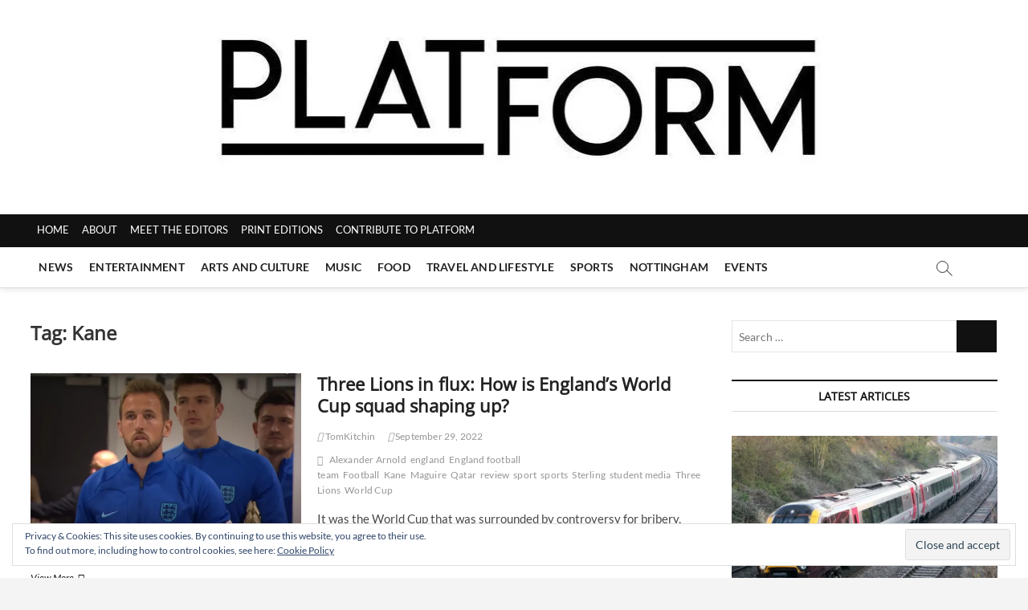

--- FILE ---
content_type: text/html; charset=UTF-8
request_url: https://www.platformmagazine.co.uk/tag/kane/
body_size: 20047
content:
<!DOCTYPE html><html lang="en-GB" xmlns:fb="https://www.facebook.com/2008/fbml" xmlns:addthis="https://www.addthis.com/help/api-spec" ><head><meta charset="UTF-8" /><link rel="profile" href="http://gmpg.org/xfn/11" /><title>Kane &#8211; Platform Magazine</title><meta name='robots' content='max-image-preview:large' /><style>img:is([sizes="auto" i], [sizes^="auto," i]) { contain-intrinsic-size: 3000px 1500px }</style><link rel='dns-prefetch' href='//secure.gravatar.com' /><link rel='dns-prefetch' href='//s7.addthis.com' /><link rel='dns-prefetch' href='//stats.wp.com' /><link rel='dns-prefetch' href='//v0.wordpress.com' /><link rel='dns-prefetch' href='//widgets.wp.com' /><link rel='dns-prefetch' href='//s0.wp.com' /><link rel='dns-prefetch' href='//0.gravatar.com' /><link rel='dns-prefetch' href='//1.gravatar.com' /><link rel='dns-prefetch' href='//2.gravatar.com' /><link rel='preconnect' href='//i0.wp.com' /><link rel="alternate" type="application/rss+xml" title="Platform Magazine &raquo; Feed" href="https://www.platformmagazine.co.uk/feed/" /><link rel="alternate" type="application/rss+xml" title="Platform Magazine &raquo; Comments Feed" href="https://www.platformmagazine.co.uk/comments/feed/" /><link rel="alternate" type="application/rss+xml" title="Platform Magazine &raquo; Kane Tag Feed" href="https://www.platformmagazine.co.uk/tag/kane/feed/" />  <script src="//www.googletagmanager.com/gtag/js?id=G-50NNQT9M19"  data-cfasync="false" data-wpfc-render="false" type="text/javascript" async></script> <script data-cfasync="false" data-wpfc-render="false" type="text/javascript">var em_version = '8.8.0';
				var em_track_user = true;
				var em_no_track_reason = '';
								var ExactMetricsDefaultLocations = {"page_location":"https:\/\/www.platformmagazine.co.uk\/tag\/kane\/"};
								if ( typeof ExactMetricsPrivacyGuardFilter === 'function' ) {
					var ExactMetricsLocations = (typeof ExactMetricsExcludeQuery === 'object') ? ExactMetricsPrivacyGuardFilter( ExactMetricsExcludeQuery ) : ExactMetricsPrivacyGuardFilter( ExactMetricsDefaultLocations );
				} else {
					var ExactMetricsLocations = (typeof ExactMetricsExcludeQuery === 'object') ? ExactMetricsExcludeQuery : ExactMetricsDefaultLocations;
				}

								var disableStrs = [
										'ga-disable-G-50NNQT9M19',
									];

				/* Function to detect opted out users */
				function __gtagTrackerIsOptedOut() {
					for (var index = 0; index < disableStrs.length; index++) {
						if (document.cookie.indexOf(disableStrs[index] + '=true') > -1) {
							return true;
						}
					}

					return false;
				}

				/* Disable tracking if the opt-out cookie exists. */
				if (__gtagTrackerIsOptedOut()) {
					for (var index = 0; index < disableStrs.length; index++) {
						window[disableStrs[index]] = true;
					}
				}

				/* Opt-out function */
				function __gtagTrackerOptout() {
					for (var index = 0; index < disableStrs.length; index++) {
						document.cookie = disableStrs[index] + '=true; expires=Thu, 31 Dec 2099 23:59:59 UTC; path=/';
						window[disableStrs[index]] = true;
					}
				}

				if ('undefined' === typeof gaOptout) {
					function gaOptout() {
						__gtagTrackerOptout();
					}
				}
								window.dataLayer = window.dataLayer || [];

				window.ExactMetricsDualTracker = {
					helpers: {},
					trackers: {},
				};
				if (em_track_user) {
					function __gtagDataLayer() {
						dataLayer.push(arguments);
					}

					function __gtagTracker(type, name, parameters) {
						if (!parameters) {
							parameters = {};
						}

						if (parameters.send_to) {
							__gtagDataLayer.apply(null, arguments);
							return;
						}

						if (type === 'event') {
														parameters.send_to = exactmetrics_frontend.v4_id;
							var hookName = name;
							if (typeof parameters['event_category'] !== 'undefined') {
								hookName = parameters['event_category'] + ':' + name;
							}

							if (typeof ExactMetricsDualTracker.trackers[hookName] !== 'undefined') {
								ExactMetricsDualTracker.trackers[hookName](parameters);
							} else {
								__gtagDataLayer('event', name, parameters);
							}
							
						} else {
							__gtagDataLayer.apply(null, arguments);
						}
					}

					__gtagTracker('js', new Date());
					__gtagTracker('set', {
						'developer_id.dNDMyYj': true,
											});
					if ( ExactMetricsLocations.page_location ) {
						__gtagTracker('set', ExactMetricsLocations);
					}
										__gtagTracker('config', 'G-50NNQT9M19', {"forceSSL":"true"} );
										window.gtag = __gtagTracker;										(function () {
						/* https://developers.google.com/analytics/devguides/collection/analyticsjs/ */
						/* ga and __gaTracker compatibility shim. */
						var noopfn = function () {
							return null;
						};
						var newtracker = function () {
							return new Tracker();
						};
						var Tracker = function () {
							return null;
						};
						var p = Tracker.prototype;
						p.get = noopfn;
						p.set = noopfn;
						p.send = function () {
							var args = Array.prototype.slice.call(arguments);
							args.unshift('send');
							__gaTracker.apply(null, args);
						};
						var __gaTracker = function () {
							var len = arguments.length;
							if (len === 0) {
								return;
							}
							var f = arguments[len - 1];
							if (typeof f !== 'object' || f === null || typeof f.hitCallback !== 'function') {
								if ('send' === arguments[0]) {
									var hitConverted, hitObject = false, action;
									if ('event' === arguments[1]) {
										if ('undefined' !== typeof arguments[3]) {
											hitObject = {
												'eventAction': arguments[3],
												'eventCategory': arguments[2],
												'eventLabel': arguments[4],
												'value': arguments[5] ? arguments[5] : 1,
											}
										}
									}
									if ('pageview' === arguments[1]) {
										if ('undefined' !== typeof arguments[2]) {
											hitObject = {
												'eventAction': 'page_view',
												'page_path': arguments[2],
											}
										}
									}
									if (typeof arguments[2] === 'object') {
										hitObject = arguments[2];
									}
									if (typeof arguments[5] === 'object') {
										Object.assign(hitObject, arguments[5]);
									}
									if ('undefined' !== typeof arguments[1].hitType) {
										hitObject = arguments[1];
										if ('pageview' === hitObject.hitType) {
											hitObject.eventAction = 'page_view';
										}
									}
									if (hitObject) {
										action = 'timing' === arguments[1].hitType ? 'timing_complete' : hitObject.eventAction;
										hitConverted = mapArgs(hitObject);
										__gtagTracker('event', action, hitConverted);
									}
								}
								return;
							}

							function mapArgs(args) {
								var arg, hit = {};
								var gaMap = {
									'eventCategory': 'event_category',
									'eventAction': 'event_action',
									'eventLabel': 'event_label',
									'eventValue': 'event_value',
									'nonInteraction': 'non_interaction',
									'timingCategory': 'event_category',
									'timingVar': 'name',
									'timingValue': 'value',
									'timingLabel': 'event_label',
									'page': 'page_path',
									'location': 'page_location',
									'title': 'page_title',
									'referrer' : 'page_referrer',
								};
								for (arg in args) {
																		if (!(!args.hasOwnProperty(arg) || !gaMap.hasOwnProperty(arg))) {
										hit[gaMap[arg]] = args[arg];
									} else {
										hit[arg] = args[arg];
									}
								}
								return hit;
							}

							try {
								f.hitCallback();
							} catch (ex) {
							}
						};
						__gaTracker.create = newtracker;
						__gaTracker.getByName = newtracker;
						__gaTracker.getAll = function () {
							return [];
						};
						__gaTracker.remove = noopfn;
						__gaTracker.loaded = true;
						window['__gaTracker'] = __gaTracker;
					})();
									} else {
										console.log("");
					(function () {
						function __gtagTracker() {
							return null;
						}

						window['__gtagTracker'] = __gtagTracker;
						window['gtag'] = __gtagTracker;
					})();
									}</script>  <script defer src="[data-uri]"></script> <style id='wp-emoji-styles-inline-css' type='text/css'>img.wp-smiley, img.emoji {
		display: inline !important;
		border: none !important;
		box-shadow: none !important;
		height: 1em !important;
		width: 1em !important;
		margin: 0 0.07em !important;
		vertical-align: -0.1em !important;
		background: none !important;
		padding: 0 !important;
	}</style><link rel='stylesheet' id='wp-block-library-css' href='https://www.platformmagazine.co.uk/wp-includes/css/dist/block-library/style.min.css?ver=6.8.3' type='text/css' media='all' /><style id='classic-theme-styles-inline-css' type='text/css'>/*! This file is auto-generated */
.wp-block-button__link{color:#fff;background-color:#32373c;border-radius:9999px;box-shadow:none;text-decoration:none;padding:calc(.667em + 2px) calc(1.333em + 2px);font-size:1.125em}.wp-block-file__button{background:#32373c;color:#fff;text-decoration:none}</style><link rel='stylesheet' id='liveblog24_live_blogging_tool-cgb-style-css-css' href='https://www.platformmagazine.co.uk/wp-content/plugins/24liveblog/dist/blocks.style.build.css' type='text/css' media='all' /><link rel='stylesheet' id='mediaelement-css' href='https://www.platformmagazine.co.uk/wp-includes/js/mediaelement/mediaelementplayer-legacy.min.css?ver=4.2.17' type='text/css' media='all' /><link rel='stylesheet' id='wp-mediaelement-css' href='https://www.platformmagazine.co.uk/wp-includes/js/mediaelement/wp-mediaelement.min.css?ver=6.8.3' type='text/css' media='all' /><style id='jetpack-sharing-buttons-style-inline-css' type='text/css'>.jetpack-sharing-buttons__services-list{display:flex;flex-direction:row;flex-wrap:wrap;gap:0;list-style-type:none;margin:5px;padding:0}.jetpack-sharing-buttons__services-list.has-small-icon-size{font-size:12px}.jetpack-sharing-buttons__services-list.has-normal-icon-size{font-size:16px}.jetpack-sharing-buttons__services-list.has-large-icon-size{font-size:24px}.jetpack-sharing-buttons__services-list.has-huge-icon-size{font-size:36px}@media print{.jetpack-sharing-buttons__services-list{display:none!important}}.editor-styles-wrapper .wp-block-jetpack-sharing-buttons{gap:0;padding-inline-start:0}ul.jetpack-sharing-buttons__services-list.has-background{padding:1.25em 2.375em}</style><style id='global-styles-inline-css' type='text/css'>:root{--wp--preset--aspect-ratio--square: 1;--wp--preset--aspect-ratio--4-3: 4/3;--wp--preset--aspect-ratio--3-4: 3/4;--wp--preset--aspect-ratio--3-2: 3/2;--wp--preset--aspect-ratio--2-3: 2/3;--wp--preset--aspect-ratio--16-9: 16/9;--wp--preset--aspect-ratio--9-16: 9/16;--wp--preset--color--black: #000000;--wp--preset--color--cyan-bluish-gray: #abb8c3;--wp--preset--color--white: #ffffff;--wp--preset--color--pale-pink: #f78da7;--wp--preset--color--vivid-red: #cf2e2e;--wp--preset--color--luminous-vivid-orange: #ff6900;--wp--preset--color--luminous-vivid-amber: #fcb900;--wp--preset--color--light-green-cyan: #7bdcb5;--wp--preset--color--vivid-green-cyan: #00d084;--wp--preset--color--pale-cyan-blue: #8ed1fc;--wp--preset--color--vivid-cyan-blue: #0693e3;--wp--preset--color--vivid-purple: #9b51e0;--wp--preset--gradient--vivid-cyan-blue-to-vivid-purple: linear-gradient(135deg,rgba(6,147,227,1) 0%,rgb(155,81,224) 100%);--wp--preset--gradient--light-green-cyan-to-vivid-green-cyan: linear-gradient(135deg,rgb(122,220,180) 0%,rgb(0,208,130) 100%);--wp--preset--gradient--luminous-vivid-amber-to-luminous-vivid-orange: linear-gradient(135deg,rgba(252,185,0,1) 0%,rgba(255,105,0,1) 100%);--wp--preset--gradient--luminous-vivid-orange-to-vivid-red: linear-gradient(135deg,rgba(255,105,0,1) 0%,rgb(207,46,46) 100%);--wp--preset--gradient--very-light-gray-to-cyan-bluish-gray: linear-gradient(135deg,rgb(238,238,238) 0%,rgb(169,184,195) 100%);--wp--preset--gradient--cool-to-warm-spectrum: linear-gradient(135deg,rgb(74,234,220) 0%,rgb(151,120,209) 20%,rgb(207,42,186) 40%,rgb(238,44,130) 60%,rgb(251,105,98) 80%,rgb(254,248,76) 100%);--wp--preset--gradient--blush-light-purple: linear-gradient(135deg,rgb(255,206,236) 0%,rgb(152,150,240) 100%);--wp--preset--gradient--blush-bordeaux: linear-gradient(135deg,rgb(254,205,165) 0%,rgb(254,45,45) 50%,rgb(107,0,62) 100%);--wp--preset--gradient--luminous-dusk: linear-gradient(135deg,rgb(255,203,112) 0%,rgb(199,81,192) 50%,rgb(65,88,208) 100%);--wp--preset--gradient--pale-ocean: linear-gradient(135deg,rgb(255,245,203) 0%,rgb(182,227,212) 50%,rgb(51,167,181) 100%);--wp--preset--gradient--electric-grass: linear-gradient(135deg,rgb(202,248,128) 0%,rgb(113,206,126) 100%);--wp--preset--gradient--midnight: linear-gradient(135deg,rgb(2,3,129) 0%,rgb(40,116,252) 100%);--wp--preset--font-size--small: 13px;--wp--preset--font-size--medium: 20px;--wp--preset--font-size--large: 36px;--wp--preset--font-size--x-large: 42px;--wp--preset--spacing--20: 0.44rem;--wp--preset--spacing--30: 0.67rem;--wp--preset--spacing--40: 1rem;--wp--preset--spacing--50: 1.5rem;--wp--preset--spacing--60: 2.25rem;--wp--preset--spacing--70: 3.38rem;--wp--preset--spacing--80: 5.06rem;--wp--preset--shadow--natural: 6px 6px 9px rgba(0, 0, 0, 0.2);--wp--preset--shadow--deep: 12px 12px 50px rgba(0, 0, 0, 0.4);--wp--preset--shadow--sharp: 6px 6px 0px rgba(0, 0, 0, 0.2);--wp--preset--shadow--outlined: 6px 6px 0px -3px rgba(255, 255, 255, 1), 6px 6px rgba(0, 0, 0, 1);--wp--preset--shadow--crisp: 6px 6px 0px rgba(0, 0, 0, 1);}:where(.is-layout-flex){gap: 0.5em;}:where(.is-layout-grid){gap: 0.5em;}body .is-layout-flex{display: flex;}.is-layout-flex{flex-wrap: wrap;align-items: center;}.is-layout-flex > :is(*, div){margin: 0;}body .is-layout-grid{display: grid;}.is-layout-grid > :is(*, div){margin: 0;}:where(.wp-block-columns.is-layout-flex){gap: 2em;}:where(.wp-block-columns.is-layout-grid){gap: 2em;}:where(.wp-block-post-template.is-layout-flex){gap: 1.25em;}:where(.wp-block-post-template.is-layout-grid){gap: 1.25em;}.has-black-color{color: var(--wp--preset--color--black) !important;}.has-cyan-bluish-gray-color{color: var(--wp--preset--color--cyan-bluish-gray) !important;}.has-white-color{color: var(--wp--preset--color--white) !important;}.has-pale-pink-color{color: var(--wp--preset--color--pale-pink) !important;}.has-vivid-red-color{color: var(--wp--preset--color--vivid-red) !important;}.has-luminous-vivid-orange-color{color: var(--wp--preset--color--luminous-vivid-orange) !important;}.has-luminous-vivid-amber-color{color: var(--wp--preset--color--luminous-vivid-amber) !important;}.has-light-green-cyan-color{color: var(--wp--preset--color--light-green-cyan) !important;}.has-vivid-green-cyan-color{color: var(--wp--preset--color--vivid-green-cyan) !important;}.has-pale-cyan-blue-color{color: var(--wp--preset--color--pale-cyan-blue) !important;}.has-vivid-cyan-blue-color{color: var(--wp--preset--color--vivid-cyan-blue) !important;}.has-vivid-purple-color{color: var(--wp--preset--color--vivid-purple) !important;}.has-black-background-color{background-color: var(--wp--preset--color--black) !important;}.has-cyan-bluish-gray-background-color{background-color: var(--wp--preset--color--cyan-bluish-gray) !important;}.has-white-background-color{background-color: var(--wp--preset--color--white) !important;}.has-pale-pink-background-color{background-color: var(--wp--preset--color--pale-pink) !important;}.has-vivid-red-background-color{background-color: var(--wp--preset--color--vivid-red) !important;}.has-luminous-vivid-orange-background-color{background-color: var(--wp--preset--color--luminous-vivid-orange) !important;}.has-luminous-vivid-amber-background-color{background-color: var(--wp--preset--color--luminous-vivid-amber) !important;}.has-light-green-cyan-background-color{background-color: var(--wp--preset--color--light-green-cyan) !important;}.has-vivid-green-cyan-background-color{background-color: var(--wp--preset--color--vivid-green-cyan) !important;}.has-pale-cyan-blue-background-color{background-color: var(--wp--preset--color--pale-cyan-blue) !important;}.has-vivid-cyan-blue-background-color{background-color: var(--wp--preset--color--vivid-cyan-blue) !important;}.has-vivid-purple-background-color{background-color: var(--wp--preset--color--vivid-purple) !important;}.has-black-border-color{border-color: var(--wp--preset--color--black) !important;}.has-cyan-bluish-gray-border-color{border-color: var(--wp--preset--color--cyan-bluish-gray) !important;}.has-white-border-color{border-color: var(--wp--preset--color--white) !important;}.has-pale-pink-border-color{border-color: var(--wp--preset--color--pale-pink) !important;}.has-vivid-red-border-color{border-color: var(--wp--preset--color--vivid-red) !important;}.has-luminous-vivid-orange-border-color{border-color: var(--wp--preset--color--luminous-vivid-orange) !important;}.has-luminous-vivid-amber-border-color{border-color: var(--wp--preset--color--luminous-vivid-amber) !important;}.has-light-green-cyan-border-color{border-color: var(--wp--preset--color--light-green-cyan) !important;}.has-vivid-green-cyan-border-color{border-color: var(--wp--preset--color--vivid-green-cyan) !important;}.has-pale-cyan-blue-border-color{border-color: var(--wp--preset--color--pale-cyan-blue) !important;}.has-vivid-cyan-blue-border-color{border-color: var(--wp--preset--color--vivid-cyan-blue) !important;}.has-vivid-purple-border-color{border-color: var(--wp--preset--color--vivid-purple) !important;}.has-vivid-cyan-blue-to-vivid-purple-gradient-background{background: var(--wp--preset--gradient--vivid-cyan-blue-to-vivid-purple) !important;}.has-light-green-cyan-to-vivid-green-cyan-gradient-background{background: var(--wp--preset--gradient--light-green-cyan-to-vivid-green-cyan) !important;}.has-luminous-vivid-amber-to-luminous-vivid-orange-gradient-background{background: var(--wp--preset--gradient--luminous-vivid-amber-to-luminous-vivid-orange) !important;}.has-luminous-vivid-orange-to-vivid-red-gradient-background{background: var(--wp--preset--gradient--luminous-vivid-orange-to-vivid-red) !important;}.has-very-light-gray-to-cyan-bluish-gray-gradient-background{background: var(--wp--preset--gradient--very-light-gray-to-cyan-bluish-gray) !important;}.has-cool-to-warm-spectrum-gradient-background{background: var(--wp--preset--gradient--cool-to-warm-spectrum) !important;}.has-blush-light-purple-gradient-background{background: var(--wp--preset--gradient--blush-light-purple) !important;}.has-blush-bordeaux-gradient-background{background: var(--wp--preset--gradient--blush-bordeaux) !important;}.has-luminous-dusk-gradient-background{background: var(--wp--preset--gradient--luminous-dusk) !important;}.has-pale-ocean-gradient-background{background: var(--wp--preset--gradient--pale-ocean) !important;}.has-electric-grass-gradient-background{background: var(--wp--preset--gradient--electric-grass) !important;}.has-midnight-gradient-background{background: var(--wp--preset--gradient--midnight) !important;}.has-small-font-size{font-size: var(--wp--preset--font-size--small) !important;}.has-medium-font-size{font-size: var(--wp--preset--font-size--medium) !important;}.has-large-font-size{font-size: var(--wp--preset--font-size--large) !important;}.has-x-large-font-size{font-size: var(--wp--preset--font-size--x-large) !important;}
:where(.wp-block-post-template.is-layout-flex){gap: 1.25em;}:where(.wp-block-post-template.is-layout-grid){gap: 1.25em;}
:where(.wp-block-columns.is-layout-flex){gap: 2em;}:where(.wp-block-columns.is-layout-grid){gap: 2em;}
:root :where(.wp-block-pullquote){font-size: 1.5em;line-height: 1.6;}</style><link rel='stylesheet' id='plyr-css-css' href='https://www.platformmagazine.co.uk/wp-content/cache/autoptimize/autoptimize_single_dfbcd0ce22028c5ebc58a3ebfc8f265d.php?ver=6.8.3' type='text/css' media='all' /><link rel='stylesheet' id='magazine_layout_css-css' href='https://www.platformmagazine.co.uk/wp-content/cache/autoptimize/autoptimize_single_5fbe5ed78ab20e847bcf19c6b41cac91.php?ver=6.8.3' type='text/css' media='all' /><link rel='stylesheet' id='magbook-style-css' href='https://www.platformmagazine.co.uk/wp-content/cache/autoptimize/autoptimize_single_a0d42c5e4e6d76ed50924180617a75e9.php?ver=6.8.3' type='text/css' media='all' /><style id='magbook-style-inline-css' type='text/css'>/* Hide Category */
			.entry-meta .cats-links,
			.box-layout-1 .cat-box-primary .cat-box-text .cats-links,
			.widget-cat-box-2 .post:nth-child(2) .cats-links,
			.main-slider .no-slider .slides li:first-child .slider-text-content .cats-links {
				display: none;
				visibility: hidden;
			}
			/* Show Author */
			.entry-meta .author,
			.mb-entry-meta .author {
				float: left;
				display: block;
				visibility: visible;
			}/* Hide Comments */
			.entry-meta .comments,
			.mb-entry-meta .comments {
				display: none;
				visibility: hidden;
			}
		#site-branding #site-title, #site-branding #site-description{
			clip: rect(1px, 1px, 1px, 1px);
			position: absolute;
		}
	/****************************************************************/
						/*.... Color Style ....*/
	/****************************************************************/
	/* Nav, links and hover */

a,
ul li a:hover,
ol li a:hover,
.top-bar .top-bar-menu a:hover,
.top-bar .top-bar-menu a:focus,
.main-navigation a:hover, /* Navigation */
.main-navigation a:focus,
.main-navigation ul li.current-menu-item a,
.main-navigation ul li.current_page_ancestor a,
.main-navigation ul li.current-menu-ancestor a,
.main-navigation ul li.current_page_item a,
.main-navigation ul li:hover > a,
.main-navigation li.current-menu-ancestor.menu-item-has-children > a:after,
.main-navigation li.current-menu-item.menu-item-has-children > a:after,
.main-navigation ul li:hover > a:after,
.main-navigation li.menu-item-has-children > a:hover:after,
.main-navigation li.page_item_has_children > a:hover:after,
.main-navigation ul li ul li a:hover,
.main-navigation ul li ul li a:focus,
.main-navigation ul li ul li:hover > a,
.main-navigation ul li.current-menu-item ul li a:hover,
.side-menu-wrap .side-nav-wrap a:hover, /* Side Menu */
.side-menu-wrap .side-nav-wrap a:focus,
.entry-title a:hover, /* Post */
.entry-title a:focus,
.entry-title a:active,
.entry-meta a:hover,
.image-navigation .nav-links a,
a.more-link,
.widget ul li a:hover, /* Widgets */
.widget ul li a:focus,
.widget-title a:hover,
.widget_contact ul li a:hover,
.widget_contact ul li a:focus,
.site-info .copyright a:hover, /* Footer */
.site-info .copyright a:focus,
#secondary .widget-title,
#colophon .widget ul li a:hover,
#colophon .widget ul li a:focus,
#footer-navigation a:hover,
#footer-navigation a:focus {
	color: #111111;
}


.cat-tab-menu li:hover,
.cat-tab-menu li.active {
	color: #111111 !important;
}

#sticky-header,
#secondary .widget-title,
.side-menu {
	border-top-color: #111111;
}

/* Webkit */
::selection {
	background: #111111;
	color: #fff;
}

/* Gecko/Mozilla */
::-moz-selection {
	background: #111111;
	color: #fff;
}

/* Accessibility
================================================== */
.screen-reader-text:hover,
.screen-reader-text:active,
.screen-reader-text:focus {
	background-color: #f1f1f1;
	color: #111111;
}

/* Default Buttons
================================================== */
input[type="reset"],/* Forms  */
input[type="button"],
input[type="submit"],
.main-slider .flex-control-nav a.flex-active,
.main-slider .flex-control-nav a:hover,
.go-to-top .icon-bg,
.search-submit,
.btn-default,
.widget_tag_cloud a {
	background-color: #111111;
}

/* Top Bar Background
================================================== */
.top-bar {
	background-color: #111111;
}

/* Breaking News
================================================== */
.breaking-news-header,
.news-header-title:after {
	background-color: #111111;
}

.breaking-news-slider .flex-direction-nav li a:hover,
.breaking-news-slider .flex-pauseplay a:hover {
	background-color: #111111;
	border-color: #111111;
}

/* Feature News
================================================== */
.feature-news-title {
	border-color: #111111;
}

.feature-news-slider .flex-direction-nav li a:hover {
	background-color: #111111;
	border-color: #111111;
}

/* Tab Widget
================================================== */
.tab-menu,
.mb-tag-cloud .mb-tags a {
	background-color: #111111;
}

/* Category Box Widgets
================================================== */
.widget-cat-box .widget-title {
	color: #111111;
}

.widget-cat-box .widget-title span {
	border-bottom: 1px solid #111111;
}

/* Category Box two Widgets
================================================== */
.widget-cat-box-2 .widget-title {
	color: #111111;
}

.widget-cat-box-2 .widget-title span {
	border-bottom: 1px solid #111111;
}

/* #bbpress
================================================== */
#bbpress-forums .bbp-topics a:hover {
	color: #111111;
}

.bbp-submit-wrapper button.submit {
	background-color: #111111;
	border: 1px solid #111111;
}

/* Woocommerce
================================================== */
.woocommerce #respond input#submit,
.woocommerce a.button, 
.woocommerce button.button, 
.woocommerce input.button,
.woocommerce #respond input#submit.alt, 
.woocommerce a.button.alt, 
.woocommerce button.button.alt, 
.woocommerce input.button.alt,
.woocommerce-demo-store p.demo_store,
.top-bar .cart-value {
	background-color: #111111;
}

.woocommerce .woocommerce-message:before {
	color: #111111;
}

/* Category Slider widget */
.widget-cat-slider .widget-title {
	color: #111111;
}

.widget-cat-slider .widget-title span {
	border-bottom: 1px solid #111111;
}

/* Category Grid widget */
.widget-cat-grid .widget-title {
	color: #111111;
}

.widget-cat-grid .widget-title span {
	border-bottom: 1px solid #111111;
}

.cats-links .cl-118{

					border-color:#f65656;
					color:#f65656;

				}
				.menu-item-object-category.cl-118 a, .widget-cat-tab-box .cat-tab-menu .cl-118{
					color:#f65656;

				}li.menu-item-object-category[class*="cl-"] a {
					color: #222;
				}li.menu-item-object-category[class*="cl-"] a {
					color: #222;
				}.cats-links .cl-92{

					border-color:#000000;
					color:#000000;

				}
				.menu-item-object-category.cl-92 a, .widget-cat-tab-box .cat-tab-menu .cl-92{
					color:#000000;

				}li.menu-item-object-category[class*="cl-"] a {
					color: #222;
				}li.menu-item-object-category[class*="cl-"] a {
					color: #222;
				}.cats-links .cl-3{

					border-color:#000000;
					color:#000000;

				}
				.menu-item-object-category.cl-3 a, .widget-cat-tab-box .cat-tab-menu .cl-3{
					color:#000000;

				}li.menu-item-object-category[class*="cl-"] a {
					color: #222;
				}.cats-links .cl-70{

					border-color:#000000;
					color:#000000;

				}
				.menu-item-object-category.cl-70 a, .widget-cat-tab-box .cat-tab-menu .cl-70{
					color:#000000;

				}li.menu-item-object-category[class*="cl-"] a {
					color: #222;
				}li.menu-item-object-category[class*="cl-"] a {
					color: #222;
				}li.menu-item-object-category[class*="cl-"] a {
					color: #222;
				}.cats-links .cl-2985{

					border-color:#00bfbd;
					color:#00bfbd;

				}
				.menu-item-object-category.cl-2985 a, .widget-cat-tab-box .cat-tab-menu .cl-2985{
					color:#00bfbd;

				}li.menu-item-object-category[class*="cl-"] a {
					color: #222;
				}.cats-links .cl-2986{

					border-color:#d90866;
					color:#d90866;

				}
				.menu-item-object-category.cl-2986 a, .widget-cat-tab-box .cat-tab-menu .cl-2986{
					color:#d90866;

				}li.menu-item-object-category[class*="cl-"] a {
					color: #222;
				}.cats-links .cl-351{

					border-color:#752cd9;
					color:#752cd9;

				}
				.menu-item-object-category.cl-351 a, .widget-cat-tab-box .cat-tab-menu .cl-351{
					color:#752cd9;

				}li.menu-item-object-category[class*="cl-"] a {
					color: #222;
				}.cats-links .cl-16{

					border-color:#000000;
					color:#000000;

				}
				.menu-item-object-category.cl-16 a, .widget-cat-tab-box .cat-tab-menu .cl-16{
					color:#000000;

				}li.menu-item-object-category[class*="cl-"] a {
					color: #222;
				}li.menu-item-object-category[class*="cl-"] a {
					color: #222;
				}li.menu-item-object-category[class*="cl-"] a {
					color: #222;
				}li.menu-item-object-category[class*="cl-"] a {
					color: #222;
				}li.menu-item-object-category[class*="cl-"] a {
					color: #222;
				}li.menu-item-object-category[class*="cl-"] a {
					color: #222;
				}li.menu-item-object-category[class*="cl-"] a {
					color: #222;
				}li.menu-item-object-category[class*="cl-"] a {
					color: #222;
				}li.menu-item-object-category[class*="cl-"] a {
					color: #222;
				}li.menu-item-object-category[class*="cl-"] a {
					color: #222;
				}li.menu-item-object-category[class*="cl-"] a {
					color: #222;
				}li.menu-item-object-category[class*="cl-"] a {
					color: #222;
				}li.menu-item-object-category[class*="cl-"] a {
					color: #222;
				}li.menu-item-object-category[class*="cl-"] a {
					color: #222;
				}li.menu-item-object-category[class*="cl-"] a {
					color: #222;
				}li.menu-item-object-category[class*="cl-"] a {
					color: #222;
				}li.menu-item-object-category[class*="cl-"] a {
					color: #222;
				}li.menu-item-object-category[class*="cl-"] a {
					color: #222;
				}li.menu-item-object-category[class*="cl-"] a {
					color: #222;
				}li.menu-item-object-category[class*="cl-"] a {
					color: #222;
				}li.menu-item-object-category[class*="cl-"] a {
					color: #222;
				}li.menu-item-object-category[class*="cl-"] a {
					color: #222;
				}li.menu-item-object-category[class*="cl-"] a {
					color: #222;
				}li.menu-item-object-category[class*="cl-"] a {
					color: #222;
				}li.menu-item-object-category[class*="cl-"] a {
					color: #222;
				}li.menu-item-object-category[class*="cl-"] a {
					color: #222;
				}li.menu-item-object-category[class*="cl-"] a {
					color: #222;
				}li.menu-item-object-category[class*="cl-"] a {
					color: #222;
				}li.menu-item-object-category[class*="cl-"] a {
					color: #222;
				}li.menu-item-object-category[class*="cl-"] a {
					color: #222;
				}li.menu-item-object-category[class*="cl-"] a {
					color: #222;
				}li.menu-item-object-category[class*="cl-"] a {
					color: #222;
				}li.menu-item-object-category[class*="cl-"] a {
					color: #222;
				}li.menu-item-object-category[class*="cl-"] a {
					color: #222;
				}li.menu-item-object-category[class*="cl-"] a {
					color: #222;
				}li.menu-item-object-category[class*="cl-"] a {
					color: #222;
				}li.menu-item-object-category[class*="cl-"] a {
					color: #222;
				}li.menu-item-object-category[class*="cl-"] a {
					color: #222;
				}li.menu-item-object-category[class*="cl-"] a {
					color: #222;
				}li.menu-item-object-category[class*="cl-"] a {
					color: #222;
				}li.menu-item-object-category[class*="cl-"] a {
					color: #222;
				}li.menu-item-object-category[class*="cl-"] a {
					color: #222;
				}li.menu-item-object-category[class*="cl-"] a {
					color: #222;
				}li.menu-item-object-category[class*="cl-"] a {
					color: #222;
				}li.menu-item-object-category[class*="cl-"] a {
					color: #222;
				}</style><link rel='stylesheet' id='font-awesome-5-css' href='https://www.platformmagazine.co.uk/wp-content/plugins/beaver-builder-lite-version/fonts/fontawesome/5.15.4/css/all.min.css?ver=2.9.3.2' type='text/css' media='all' /><link rel='stylesheet' id='font-awesome-css' href='https://www.platformmagazine.co.uk/wp-content/plugins/beaver-builder-lite-version/fonts/fontawesome/5.15.4/css/v4-shims.min.css?ver=2.9.3.2' type='text/css' media='all' /><link rel='stylesheet' id='magbook-responsive-css' href='https://www.platformmagazine.co.uk/wp-content/cache/autoptimize/autoptimize_single_a327f2babaff4489b44cd5f5b162232d.php?ver=6.8.3' type='text/css' media='all' /><link rel='stylesheet' id='magbook-google-fonts-css' href='https://www.platformmagazine.co.uk/wp-content/cache/autoptimize/autoptimize_single_dd59e6b0dcda69bc4b1e3a763c925e38.php?ver=6.8.3' type='text/css' media='all' /><link rel='stylesheet' id='jetpack_likes-css' href='https://www.platformmagazine.co.uk/wp-content/cache/autoptimize/autoptimize_single_9782486f948f9aa028bac3378763eece.php?ver=14.1' type='text/css' media='all' /><link rel='stylesheet' id='addthis_all_pages-css' href='https://www.platformmagazine.co.uk/wp-content/plugins/addthis-all/frontend/build/addthis_wordpress_public.min.css?ver=6.8.3' type='text/css' media='all' /> <script defer type="text/javascript" src="https://www.platformmagazine.co.uk/wp-content/plugins/google-analytics-dashboard-for-wp/assets/js/frontend-gtag.min.js?ver=8.8.0" id="exactmetrics-frontend-script-js" data-wp-strategy="async"></script> <script data-cfasync="false" data-wpfc-render="false" type="text/javascript" id='exactmetrics-frontend-script-js-extra'>var exactmetrics_frontend = {"js_events_tracking":"true","download_extensions":"zip,mp3,mpeg,pdf,docx,pptx,xlsx,rar","inbound_paths":"[{\"path\":\"\\\/go\\\/\",\"label\":\"affiliate\"},{\"path\":\"\\\/recommend\\\/\",\"label\":\"affiliate\"}]","home_url":"https:\/\/www.platformmagazine.co.uk","hash_tracking":"false","v4_id":"G-50NNQT9M19"};</script> <script defer id="plyr-js-js-extra" src="[data-uri]"></script> <script defer type="text/javascript" src="https://www.platformmagazine.co.uk/wp-content/cache/autoptimize/autoptimize_single_64bbe424a9d9329f40818d7728da9dd6.php?ver=6.8.3" id="plyr-js-js"></script> <script defer type="text/javascript" src="https://www.platformmagazine.co.uk/wp-includes/js/jquery/jquery.min.js?ver=3.7.1" id="jquery-core-js"></script> <script defer type="text/javascript" src="https://www.platformmagazine.co.uk/wp-includes/js/jquery/jquery-migrate.min.js?ver=3.4.1" id="jquery-migrate-js"></script> <!--[if lt IE 9]> <script type="text/javascript" src="https://www.platformmagazine.co.uk/wp-content/themes/magbook/js/html5.js?ver=3.7.3" id="html5-js"></script> <![endif]--><link rel="https://api.w.org/" href="https://www.platformmagazine.co.uk/wp-json/" /><link rel="alternate" title="JSON" type="application/json" href="https://www.platformmagazine.co.uk/wp-json/wp/v2/tags/4128" /><link rel="EditURI" type="application/rsd+xml" title="RSD" href="https://www.platformmagazine.co.uk/xmlrpc.php?rsd" /><meta name="generator" content="WordPress 6.8.3" />  <script defer src="https://www.googletagmanager.com/gtag/js?id=UA-108131913-1"></script> <script defer src="[data-uri]"></script> <style>img#wpstats{display:none}</style><meta name="viewport" content="width=device-width" /><meta name="description" content="Posts about Kane written by Gaby Shedwick" /><meta property="og:type" content="website" /><meta property="og:title" content="Kane &#8211; Platform Magazine" /><meta property="og:url" content="https://www.platformmagazine.co.uk/tag/kane/" /><meta property="og:site_name" content="Platform Magazine" /><meta property="og:image" content="https://i0.wp.com/www.platformmagazine.co.uk/wp-content/uploads/2020/05/logoplatform.jpg?fit=400%2C400&#038;ssl=1" /><meta property="og:image:width" content="400" /><meta property="og:image:height" content="400" /><meta property="og:image:alt" content="" /><meta property="og:locale" content="en_GB" /><link rel="icon" href="https://i0.wp.com/www.platformmagazine.co.uk/wp-content/uploads/2020/05/logoplatform.jpg?fit=32%2C32&#038;ssl=1" sizes="32x32" /><link rel="icon" href="https://i0.wp.com/www.platformmagazine.co.uk/wp-content/uploads/2020/05/logoplatform.jpg?fit=192%2C192&#038;ssl=1" sizes="192x192" /><link rel="apple-touch-icon" href="https://i0.wp.com/www.platformmagazine.co.uk/wp-content/uploads/2020/05/logoplatform.jpg?fit=180%2C180&#038;ssl=1" /><meta name="msapplication-TileImage" content="https://i0.wp.com/www.platformmagazine.co.uk/wp-content/uploads/2020/05/logoplatform.jpg?fit=270%2C270&#038;ssl=1" /><style type="text/css" id="wp-custom-css">.wp-block-image .aligncenter>figcaption {
display: block
}</style></head><body class="archive tag tag-kane tag-4128 wp-custom-logo wp-embed-responsive wp-theme-magbook fl-builder-lite-2-9-3-2 fl-no-js  small-image-blog top-logo-title"><div id="page" class="site"> <a class="skip-link screen-reader-text" href="#site-content-contain">Skip to content</a><header id="masthead" class="site-header" role="banner"><div class="header-wrap"><div class="top-header"><div class="logo-bar"><div class="wrap"><div id="site-branding"><a href="https://www.platformmagazine.co.uk/" class="custom-logo-link" rel="home"><img width="789" height="177" src="https://i0.wp.com/www.platformmagazine.co.uk/wp-content/uploads/2021/09/cropped-cropped-cropped-cropped-cropped-cropped-WhatsApp-Image-2021-09-24-at-2.07.00-PM-1.jpeg?fit=789%2C177&amp;ssl=1" class="custom-logo" alt="Platform Magazine" decoding="async" fetchpriority="high" srcset="https://i0.wp.com/www.platformmagazine.co.uk/wp-content/uploads/2021/09/cropped-cropped-cropped-cropped-cropped-cropped-WhatsApp-Image-2021-09-24-at-2.07.00-PM-1.jpeg?w=789&amp;ssl=1 789w, https://i0.wp.com/www.platformmagazine.co.uk/wp-content/uploads/2021/09/cropped-cropped-cropped-cropped-cropped-cropped-WhatsApp-Image-2021-09-24-at-2.07.00-PM-1.jpeg?resize=300%2C67&amp;ssl=1 300w, https://i0.wp.com/www.platformmagazine.co.uk/wp-content/uploads/2021/09/cropped-cropped-cropped-cropped-cropped-cropped-WhatsApp-Image-2021-09-24-at-2.07.00-PM-1.jpeg?resize=768%2C172&amp;ssl=1 768w" sizes="(max-width: 789px) 100vw, 789px" data-attachment-id="26785" data-permalink="https://www.platformmagazine.co.uk/news/trent-media-guide-how-to-keep-up-with-the-latest-ntu-news-and-more/attachment/whatsapp-image-2021-09-24-at-2-07-00-pm-2/attachment/platform-2/attachment/platform-3/attachment/platform-5/attachment/platform-6/attachment/platform-7/attachment/platform-8/" data-orig-file="https://i0.wp.com/www.platformmagazine.co.uk/wp-content/uploads/2021/09/cropped-cropped-cropped-cropped-cropped-cropped-WhatsApp-Image-2021-09-24-at-2.07.00-PM-1.jpeg?fit=789%2C177&amp;ssl=1" data-orig-size="789,177" data-comments-opened="1" data-image-meta="{&quot;aperture&quot;:&quot;0&quot;,&quot;credit&quot;:&quot;&quot;,&quot;camera&quot;:&quot;&quot;,&quot;caption&quot;:&quot;&quot;,&quot;created_timestamp&quot;:&quot;0&quot;,&quot;copyright&quot;:&quot;&quot;,&quot;focal_length&quot;:&quot;0&quot;,&quot;iso&quot;:&quot;0&quot;,&quot;shutter_speed&quot;:&quot;0&quot;,&quot;title&quot;:&quot;&quot;,&quot;orientation&quot;:&quot;0&quot;}" data-image-title="Platform" data-image-description="&lt;p&gt;http://www.platformmagazine.co.uk/wp-content/uploads/2021/09/cropped-WhatsApp-Image-2021-09-24-at-2.07.00-PM-1.jpeg&lt;/p&gt;
" data-image-caption="&lt;p&gt;The membership for Platfrom Magazine is £5 (Credit: Platform Magazine)&lt;/p&gt;
" data-medium-file="https://i0.wp.com/www.platformmagazine.co.uk/wp-content/uploads/2021/09/cropped-cropped-cropped-cropped-cropped-cropped-WhatsApp-Image-2021-09-24-at-2.07.00-PM-1.jpeg?fit=300%2C67&amp;ssl=1" data-large-file="https://i0.wp.com/www.platformmagazine.co.uk/wp-content/uploads/2021/09/cropped-cropped-cropped-cropped-cropped-cropped-WhatsApp-Image-2021-09-24-at-2.07.00-PM-1.jpeg?fit=789%2C177&amp;ssl=1" /></a><div id="site-detail"><h2 id="site-title"> <a href="https://www.platformmagazine.co.uk/" title="Platform Magazine" rel="home"> Platform Magazine </a></h2><div id="site-description"> Nottingham Trent Students&#039; Union&#039;s Official Magazine</div></div></div></div></div><div class="top-bar"><div class="wrap"><nav class="top-bar-menu" role="navigation" aria-label="Topbar Menu"> <button class="top-menu-toggle" type="button"> <i class="fa-solid fa-bars"></i> </button><ul class="top-menu"><li id="menu-item-26336" class="menu-item menu-item-type-post_type menu-item-object-page menu-item-home menu-item-26336"><a href="https://www.platformmagazine.co.uk/">HOME</a></li><li id="menu-item-26331" class="menu-item menu-item-type-post_type menu-item-object-page menu-item-26331"><a href="https://www.platformmagazine.co.uk/about/">ABOUT</a></li><li id="menu-item-26332" class="menu-item menu-item-type-post_type menu-item-object-page menu-item-has-children menu-item-26332"><a href="https://www.platformmagazine.co.uk/meet-the-editors/">MEET THE EDITORS</a><ul class="sub-menu"><li id="menu-item-26334" class="menu-item menu-item-type-post_type menu-item-object-page menu-item-26334"><a href="https://www.platformmagazine.co.uk/previous-editors/">PREVIOUS EDITORS</a></li></ul></li><li id="menu-item-26333" class="menu-item menu-item-type-post_type menu-item-object-page menu-item-26333"><a href="https://www.platformmagazine.co.uk/print-editions/">PRINT EDITIONS</a></li><li id="menu-item-26576" class="menu-item menu-item-type-post_type menu-item-object-page menu-item-26576"><a href="https://www.platformmagazine.co.uk/contribute-to-platform/">CONTRIBUTE TO PLATFORM</a></li></ul></nav><div class="header-social-block"></div></div></div><div id="sticky-header" class="clearfix"><div class="wrap"><div class="main-header clearfix"><div id="site-branding"> <a href="https://www.platformmagazine.co.uk/" class="custom-logo-link" rel="home"><img width="789" height="177" src="https://i0.wp.com/www.platformmagazine.co.uk/wp-content/uploads/2021/09/cropped-cropped-cropped-cropped-cropped-cropped-WhatsApp-Image-2021-09-24-at-2.07.00-PM-1.jpeg?fit=789%2C177&amp;ssl=1" class="custom-logo" alt="Platform Magazine" decoding="async" srcset="https://i0.wp.com/www.platformmagazine.co.uk/wp-content/uploads/2021/09/cropped-cropped-cropped-cropped-cropped-cropped-WhatsApp-Image-2021-09-24-at-2.07.00-PM-1.jpeg?w=789&amp;ssl=1 789w, https://i0.wp.com/www.platformmagazine.co.uk/wp-content/uploads/2021/09/cropped-cropped-cropped-cropped-cropped-cropped-WhatsApp-Image-2021-09-24-at-2.07.00-PM-1.jpeg?resize=300%2C67&amp;ssl=1 300w, https://i0.wp.com/www.platformmagazine.co.uk/wp-content/uploads/2021/09/cropped-cropped-cropped-cropped-cropped-cropped-WhatsApp-Image-2021-09-24-at-2.07.00-PM-1.jpeg?resize=768%2C172&amp;ssl=1 768w" sizes="(max-width: 789px) 100vw, 789px" data-attachment-id="26785" data-permalink="https://www.platformmagazine.co.uk/news/trent-media-guide-how-to-keep-up-with-the-latest-ntu-news-and-more/attachment/whatsapp-image-2021-09-24-at-2-07-00-pm-2/attachment/platform-2/attachment/platform-3/attachment/platform-5/attachment/platform-6/attachment/platform-7/attachment/platform-8/" data-orig-file="https://i0.wp.com/www.platformmagazine.co.uk/wp-content/uploads/2021/09/cropped-cropped-cropped-cropped-cropped-cropped-WhatsApp-Image-2021-09-24-at-2.07.00-PM-1.jpeg?fit=789%2C177&amp;ssl=1" data-orig-size="789,177" data-comments-opened="1" data-image-meta="{&quot;aperture&quot;:&quot;0&quot;,&quot;credit&quot;:&quot;&quot;,&quot;camera&quot;:&quot;&quot;,&quot;caption&quot;:&quot;&quot;,&quot;created_timestamp&quot;:&quot;0&quot;,&quot;copyright&quot;:&quot;&quot;,&quot;focal_length&quot;:&quot;0&quot;,&quot;iso&quot;:&quot;0&quot;,&quot;shutter_speed&quot;:&quot;0&quot;,&quot;title&quot;:&quot;&quot;,&quot;orientation&quot;:&quot;0&quot;}" data-image-title="Platform" data-image-description="&lt;p&gt;http://www.platformmagazine.co.uk/wp-content/uploads/2021/09/cropped-WhatsApp-Image-2021-09-24-at-2.07.00-PM-1.jpeg&lt;/p&gt;
" data-image-caption="&lt;p&gt;The membership for Platfrom Magazine is £5 (Credit: Platform Magazine)&lt;/p&gt;
" data-medium-file="https://i0.wp.com/www.platformmagazine.co.uk/wp-content/uploads/2021/09/cropped-cropped-cropped-cropped-cropped-cropped-WhatsApp-Image-2021-09-24-at-2.07.00-PM-1.jpeg?fit=300%2C67&amp;ssl=1" data-large-file="https://i0.wp.com/www.platformmagazine.co.uk/wp-content/uploads/2021/09/cropped-cropped-cropped-cropped-cropped-cropped-WhatsApp-Image-2021-09-24-at-2.07.00-PM-1.jpeg?fit=789%2C177&amp;ssl=1" /></a></div><nav id="site-navigation" class="main-navigation clearfix" role="navigation" aria-label="Main Menu"> <button class="menu-toggle" type="button" aria-controls="primary-menu" aria-expanded="false"> <span class="line-bar"></span> </button><ul id="primary-menu" class="menu nav-menu"><li id="menu-item-26292" class="menu-item menu-item-type-taxonomy menu-item-object-category menu-item-26292 cl-70"><a href="https://www.platformmagazine.co.uk/category/news/">News</a></li><li id="menu-item-26293" class="menu-item menu-item-type-taxonomy menu-item-object-category menu-item-26293 cl-118"><a href="https://www.platformmagazine.co.uk/category/culture-and-entertainment/">Entertainment</a></li><li id="menu-item-28186" class="menu-item menu-item-type-taxonomy menu-item-object-category menu-item-28186 cl-5507"><a href="https://www.platformmagazine.co.uk/category/arts-and-culture/">Arts and Culture</a></li><li id="menu-item-26294" class="menu-item menu-item-type-taxonomy menu-item-object-category menu-item-26294 cl-3"><a href="https://www.platformmagazine.co.uk/category/music/">Music</a></li><li id="menu-item-28154" class="menu-item menu-item-type-taxonomy menu-item-object-category menu-item-28154 cl-5505"><a href="https://www.platformmagazine.co.uk/category/food/">Food</a></li><li id="menu-item-26296" class="menu-item menu-item-type-taxonomy menu-item-object-category menu-item-26296 cl-16"><a href="https://www.platformmagazine.co.uk/category/travel-and-lifestyle/">Travel and Lifestyle</a></li><li id="menu-item-28129" class="menu-item menu-item-type-taxonomy menu-item-object-category menu-item-28129 cl-351"><a href="https://www.platformmagazine.co.uk/category/sports/">Sports</a></li><li id="menu-item-28184" class="menu-item menu-item-type-taxonomy menu-item-object-category menu-item-28184 cl-5506"><a href="https://www.platformmagazine.co.uk/category/nottingham-local-stories/">Nottingham</a></li><li id="menu-item-28187" class="menu-item menu-item-type-taxonomy menu-item-object-category menu-item-28187 cl-5508"><a href="https://www.platformmagazine.co.uk/category/events/">Events</a></li></ul></nav> <button id="search-toggle" type="button" class="header-search" type="button"></button><div id="search-box" class="clearfix"><form class="search-form" action="https://www.platformmagazine.co.uk/" method="get"> <label class="screen-reader-text">Search &hellip;</label> <input type="search" name="s" class="search-field" placeholder="Search &hellip;" autocomplete="off" /> <button type="submit" class="search-submit"><i class="fa-solid fa-magnifying-glass"></i></button></form></div></div></div></div></div></div></header><div id="site-content-contain" class="site-content-contain"><div id="content" class="site-content"><div class="wrap"><div id="primary" class="content-area"><main id="main" class="site-main" role="main"><header class="page-header"><h1 class="page-title">Tag: <span>Kane</span></h1></header><article id="post-22215" class="post-22215 post type-post status-publish format-standard has-post-thumbnail hentry category-sports tag-alexander-arnold tag-england tag-england-football-team tag-football tag-kane tag-maguire tag-qatar tag-review tag-sport tag-sports tag-sterling tag-student-media tag-three-lions tag-world-cup"><div class="post-image-content"><figure class="post-featured-image"> <a href="https://www.platformmagazine.co.uk/sports/three-lions-in-flux-how-is-englands-world-cup-squad-shaping-up/" title="Three Lions in flux: How is England&#8217;s World Cup squad shaping up?"> <img width="820" height="480" src="https://i0.wp.com/www.platformmagazine.co.uk/wp-content/uploads/2022/09/England-e1664486326139.jpg?resize=820%2C480&amp;ssl=1" class="attachment-magbook-featured-blog size-magbook-featured-blog wp-post-image" alt="England vs Germany" decoding="async" data-attachment-id="22216" data-permalink="https://www.platformmagazine.co.uk/sports/three-lions-in-flux-how-is-englands-world-cup-squad-shaping-up/attachment/england/" data-orig-file="https://i0.wp.com/www.platformmagazine.co.uk/wp-content/uploads/2022/09/England-e1664486326139.jpg?fit=1200%2C624&amp;ssl=1" data-orig-size="1200,624" data-comments-opened="1" data-image-meta="{&quot;aperture&quot;:&quot;0&quot;,&quot;credit&quot;:&quot;&quot;,&quot;camera&quot;:&quot;&quot;,&quot;caption&quot;:&quot;&quot;,&quot;created_timestamp&quot;:&quot;0&quot;,&quot;copyright&quot;:&quot;&quot;,&quot;focal_length&quot;:&quot;0&quot;,&quot;iso&quot;:&quot;0&quot;,&quot;shutter_speed&quot;:&quot;0&quot;,&quot;title&quot;:&quot;&quot;,&quot;orientation&quot;:&quot;0&quot;}" data-image-title="England" data-image-description="" data-image-caption="" data-medium-file="https://i0.wp.com/www.platformmagazine.co.uk/wp-content/uploads/2022/09/England-e1664486326139.jpg?fit=300%2C156&amp;ssl=1" data-large-file="https://i0.wp.com/www.platformmagazine.co.uk/wp-content/uploads/2022/09/England-e1664486326139.jpg?fit=790%2C410&amp;ssl=1" /> </a></figure></div><header class="entry-header"><div class="entry-meta"> <span class="cats-links"> <a class="cl-351" href="https://www.platformmagazine.co.uk/category/sports/">Sports</a> </span></div><h2 class="entry-title"> <a href="https://www.platformmagazine.co.uk/sports/three-lions-in-flux-how-is-englands-world-cup-squad-shaping-up/" title="Three Lions in flux: How is England&#8217;s World Cup squad shaping up?"> Three Lions in flux: How is England&#8217;s World Cup squad shaping up? </a></h2><div class="entry-meta"><span class="author vcard"><a href="https://www.platformmagazine.co.uk/author/cap-tomkitchin/" title="Three Lions in flux: How is England&#8217;s World Cup squad shaping up?"><i class="fa-regular fa-user"></i> TomKitchin</a></span><span class="posted-on"><a href="https://www.platformmagazine.co.uk/sports/three-lions-in-flux-how-is-englands-world-cup-squad-shaping-up/" title="September 29, 2022"><i class="fa-regular fa-calendar"></i> September 29, 2022</a></span> <span class="comments"> <a href="https://www.platformmagazine.co.uk/sports/three-lions-in-flux-how-is-englands-world-cup-squad-shaping-up/#respond"><i class="fa-regular fa-comment"></i> No Comments</a> </span> <span class="tag-links"> <a href="https://www.platformmagazine.co.uk/tag/alexander-arnold/" rel="tag">Alexander Arnold</a><a href="https://www.platformmagazine.co.uk/tag/england/" rel="tag">england</a><a href="https://www.platformmagazine.co.uk/tag/england-football-team/" rel="tag">England football team</a><a href="https://www.platformmagazine.co.uk/tag/football/" rel="tag">Football</a><a href="https://www.platformmagazine.co.uk/tag/kane/" rel="tag">Kane</a><a href="https://www.platformmagazine.co.uk/tag/maguire/" rel="tag">Maguire</a><a href="https://www.platformmagazine.co.uk/tag/qatar/" rel="tag">Qatar</a><a href="https://www.platformmagazine.co.uk/tag/review/" rel="tag">review</a><a href="https://www.platformmagazine.co.uk/tag/sport/" rel="tag">sport</a><a href="https://www.platformmagazine.co.uk/tag/sports/" rel="tag">sports</a><a href="https://www.platformmagazine.co.uk/tag/sterling/" rel="tag">Sterling</a><a href="https://www.platformmagazine.co.uk/tag/student-media/" rel="tag">student media</a><a href="https://www.platformmagazine.co.uk/tag/three-lions/" rel="tag">Three Lions</a><a href="https://www.platformmagazine.co.uk/tag/world-cup/" rel="tag">World Cup</a> </span></div></header><div class="entry-content"><div class="at-above-post-arch-page addthis_tool" data-url="https://www.platformmagazine.co.uk/sports/three-lions-in-flux-how-is-englands-world-cup-squad-shaping-up/"></div><p>It was the World Cup that was surrounded by controversy for bribery, migrant labour and its shake-up of the domestic European season, but always seemed&hellip;</p><div class="at-below-post-arch-page addthis_tool" data-url="https://www.platformmagazine.co.uk/sports/three-lions-in-flux-how-is-englands-world-cup-squad-shaping-up/"></div><p></p> <a href="https://www.platformmagazine.co.uk/sports/three-lions-in-flux-how-is-englands-world-cup-squad-shaping-up/" class="more-link">View More<span class="screen-reader-text"> Three Lions in flux: How is England&#8217;s World Cup squad shaping up?</span></a></div></article><article id="post-18313" class="post-18313 post type-post status-publish format-standard has-post-thumbnail hentry category-sports category-opinion tag-boris-johnson tag-england tag-football tag-kane tag-marcus-rashford tag-ntu tag-priti-patel tag-sterling tag-taking-the-knee"><div class="post-image-content"><figure class="post-featured-image"> <a href="https://www.platformmagazine.co.uk/sports/talking-about-my-generation/" title="Talking about my generation"> <img width="820" height="480" src="https://i0.wp.com/www.platformmagazine.co.uk/wp-content/uploads/2020/10/7323238368_a9f64e7ef9_b.jpg?resize=820%2C480&amp;ssl=1" class="attachment-magbook-featured-blog size-magbook-featured-blog wp-post-image" alt="" decoding="async" data-attachment-id="12976" data-permalink="https://www.platformmagazine.co.uk/sports/who-made-our-combined-xi-from-two-of-englands-greatest-nights/attachment/7323238368_a9f64e7ef9_b/" data-orig-file="https://i0.wp.com/www.platformmagazine.co.uk/wp-content/uploads/2020/10/7323238368_a9f64e7ef9_b.jpg?fit=1024%2C678&amp;ssl=1" data-orig-size="1024,678" data-comments-opened="1" data-image-meta="{&quot;aperture&quot;:&quot;0&quot;,&quot;credit&quot;:&quot;Brent Flanders&quot;,&quot;camera&quot;:&quot;&quot;,&quot;caption&quot;:&quot;&quot;,&quot;created_timestamp&quot;:&quot;0&quot;,&quot;copyright&quot;:&quot;\u00a9Brent Flanders&quot;,&quot;focal_length&quot;:&quot;0&quot;,&quot;iso&quot;:&quot;0&quot;,&quot;shutter_speed&quot;:&quot;0&quot;,&quot;title&quot;:&quot;&quot;,&quot;orientation&quot;:&quot;0&quot;}" data-image-title="7323238368_a9f64e7ef9_b" data-image-description="" data-image-caption="" data-medium-file="https://i0.wp.com/www.platformmagazine.co.uk/wp-content/uploads/2020/10/7323238368_a9f64e7ef9_b.jpg?fit=300%2C199&amp;ssl=1" data-large-file="https://i0.wp.com/www.platformmagazine.co.uk/wp-content/uploads/2020/10/7323238368_a9f64e7ef9_b.jpg?fit=790%2C523&amp;ssl=1" /> </a></figure></div><header class="entry-header"><div class="entry-meta"> <span class="cats-links"> <a class="cl-351" href="https://www.platformmagazine.co.uk/category/sports/">Sports</a> <a class="cl-3260" href="https://www.platformmagazine.co.uk/category/opinion/">ZOpinion</a> </span></div><h2 class="entry-title"> <a href="https://www.platformmagazine.co.uk/sports/talking-about-my-generation/" title="Talking about my generation"> Talking about my generation </a></h2><div class="entry-meta"><span class="author vcard"><a href="https://www.platformmagazine.co.uk/author/cap-sports-editor/" title="Talking about my generation"><i class="fa-regular fa-user"></i> Sports Editor</a></span><span class="posted-on"><a href="https://www.platformmagazine.co.uk/sports/talking-about-my-generation/" title="July 8, 2021"><i class="fa-regular fa-calendar"></i> July 8, 2021</a></span> <span class="comments"> <a href="https://www.platformmagazine.co.uk/sports/talking-about-my-generation/#respond"><i class="fa-regular fa-comment"></i> No Comments</a> </span> <span class="tag-links"> <a href="https://www.platformmagazine.co.uk/tag/boris-johnson/" rel="tag">Boris Johnson</a><a href="https://www.platformmagazine.co.uk/tag/england/" rel="tag">england</a><a href="https://www.platformmagazine.co.uk/tag/football/" rel="tag">Football</a><a href="https://www.platformmagazine.co.uk/tag/kane/" rel="tag">Kane</a><a href="https://www.platformmagazine.co.uk/tag/marcus-rashford/" rel="tag">marcus rashford</a><a href="https://www.platformmagazine.co.uk/tag/ntu/" rel="tag">NTU</a><a href="https://www.platformmagazine.co.uk/tag/priti-patel/" rel="tag">priti patel</a><a href="https://www.platformmagazine.co.uk/tag/sterling/" rel="tag">Sterling</a><a href="https://www.platformmagazine.co.uk/tag/taking-the-knee/" rel="tag">Taking the Knee</a> </span></div></header><div class="entry-content"><div class="at-above-post-arch-page addthis_tool" data-url="https://www.platformmagazine.co.uk/sports/talking-about-my-generation/"></div><p>Most students at Nottingham Trent University are of a similar age to me; I’m 21 for anyone who is asking. We are all part of&hellip;</p><div class="at-below-post-arch-page addthis_tool" data-url="https://www.platformmagazine.co.uk/sports/talking-about-my-generation/"></div><p></p> <a href="https://www.platformmagazine.co.uk/sports/talking-about-my-generation/" class="more-link">View More<span class="screen-reader-text"> Talking about my generation</span></a></div></article></main></div><aside id="secondary" class="widget-area" role="complementary" aria-label="Side Sidebar"><aside id="eu_cookie_law_widget-3" class="widget widget_eu_cookie_law_widget"><div
 class="hide-on-button"
 data-hide-timeout="30"
 data-consent-expiration="180"
 id="eu-cookie-law"
><form method="post" id="jetpack-eu-cookie-law-form"> <input type="submit" value="Close and accept" class="accept" /></form> Privacy &amp; Cookies: This site uses cookies. By continuing to use this website, you agree to their use. <br /> To find out more, including how to control cookies, see here: <a href="https://automattic.com/cookies/" rel="nofollow"> Cookie Policy </a></div></aside><aside id="search-3" class="widget widget_search"><h2 class="widget-title">Search</h2><form class="search-form" action="https://www.platformmagazine.co.uk/" method="get"> <label class="screen-reader-text">Search &hellip;</label> <input type="search" name="s" class="search-field" placeholder="Search &hellip;" autocomplete="off" /> <button type="submit" class="search-submit"><i class="fa-solid fa-magnifying-glass"></i></button></form></aside><aside id="magbook_category_box_widgets-12" class="widget widget-cat-box"><div class="box-layout-3"><h2 class="widget-title"> <span>LATEST ARTICLES</span></h2><div class="cat-box-wrap clearfix"><div class="cat-box-primary"><article id="post-28419" class="post-28419 post type-post status-publish format-standard has-post-thumbnail hentry category-news category-slider"><div class="cat-box-image"><figure class="post-featured-image"> <a title="Why are UK train fares so expensive?" href="https://www.platformmagazine.co.uk/news/why-are-trains-so-expensive-in-the-uk/"><img width="700" height="490" src="https://i0.wp.com/www.platformmagazine.co.uk/wp-content/uploads/2026/01/train.jpeg?resize=700%2C490&amp;ssl=1" class="attachment-magbook-featured-image size-magbook-featured-image wp-post-image" alt="" decoding="async" loading="lazy" srcset="https://i0.wp.com/www.platformmagazine.co.uk/wp-content/uploads/2026/01/train.jpeg?w=700&amp;ssl=1 700w, https://i0.wp.com/www.platformmagazine.co.uk/wp-content/uploads/2026/01/train.jpeg?resize=300%2C210&amp;ssl=1 300w" sizes="auto, (max-width: 700px) 100vw, 700px" data-attachment-id="28427" data-permalink="https://www.platformmagazine.co.uk/news/why-are-trains-so-expensive-in-the-uk/attachment/train/" data-orig-file="https://i0.wp.com/www.platformmagazine.co.uk/wp-content/uploads/2026/01/train.jpeg?fit=700%2C490&amp;ssl=1" data-orig-size="700,490" data-comments-opened="1" data-image-meta="{&quot;aperture&quot;:&quot;0&quot;,&quot;credit&quot;:&quot;&quot;,&quot;camera&quot;:&quot;&quot;,&quot;caption&quot;:&quot;&quot;,&quot;created_timestamp&quot;:&quot;0&quot;,&quot;copyright&quot;:&quot;&quot;,&quot;focal_length&quot;:&quot;0&quot;,&quot;iso&quot;:&quot;0&quot;,&quot;shutter_speed&quot;:&quot;0&quot;,&quot;title&quot;:&quot;&quot;,&quot;orientation&quot;:&quot;0&quot;}" data-image-title="train" data-image-description="&lt;p&gt;Photograph:@Cross-Country Trains&lt;/p&gt;
" data-image-caption="" data-medium-file="https://i0.wp.com/www.platformmagazine.co.uk/wp-content/uploads/2026/01/train.jpeg?fit=300%2C210&amp;ssl=1" data-large-file="https://i0.wp.com/www.platformmagazine.co.uk/wp-content/uploads/2026/01/train.jpeg?fit=700%2C490&amp;ssl=1" /></a></figure></div><div class="cat-box-text"><header class="entry-header"><div class="entry-meta"> <span class="cats-links"> <a class="cl-70" href="https://www.platformmagazine.co.uk/category/news/">News</a> <a class="cl-2986" href="https://www.platformmagazine.co.uk/category/slider/">Slider</a> </span></div><h2 class="entry-title"> <a title="Why are UK train fares so expensive?" href="https://www.platformmagazine.co.uk/news/why-are-trains-so-expensive-in-the-uk/">Why are UK train fares so expensive?</a></h2><div class="entry-meta"><span class="author vcard"><a href="https://www.platformmagazine.co.uk/author/n1440993/" title="Why are UK train fares so expensive?"><i class="fa-regular fa-user"></i> Luca Finco</a></span><span class="posted-on"><a href="https://www.platformmagazine.co.uk/news/why-are-trains-so-expensive-in-the-uk/" title="January 6, 2026"><i class="fa-regular fa-calendar"></i> January 6, 2026</a></span> <span class="comments"> <a href="https://www.platformmagazine.co.uk/news/why-are-trains-so-expensive-in-the-uk/#respond"><i class="fa-regular fa-comment"></i> No Comments</a> </span></div></header><div class="entry-content"><div class="at-above-post-arch-page addthis_tool" data-url="https://www.platformmagazine.co.uk/news/why-are-trains-so-expensive-in-the-uk/"></div><p>Since the rail network was privatised in the 1990s, rising costs and a fragmented rail system have helped drive up UK train fares. With fewer&hellip;</p><div class="at-below-post-arch-page addthis_tool" data-url="https://www.platformmagazine.co.uk/news/why-are-trains-so-expensive-in-the-uk/"></div><p></p></div></div></article></div><div class="cat-box-primary"><article id="post-28396" class="post-28396 post type-post status-publish format-standard has-post-thumbnail hentry category-sports"><div class="cat-box-image"><figure class="post-featured-image"> <a title="How Fiorentina have fallen into a catastrophic crisis&#8230;. and is it actually that bad?" href="https://www.platformmagazine.co.uk/sports/how-fiorentina-have-fallen-into-a-catastrophic-crisis-and-is-it-actually-that-bad/"><img width="700" height="496" src="https://i0.wp.com/www.platformmagazine.co.uk/wp-content/uploads/2025/12/fiorentina.jpg?resize=700%2C496&amp;ssl=1" class="attachment-magbook-featured-image size-magbook-featured-image wp-post-image" alt="" decoding="async" loading="lazy" srcset="https://i0.wp.com/www.platformmagazine.co.uk/wp-content/uploads/2025/12/fiorentina.jpg?resize=700%2C496&amp;ssl=1 700w, https://i0.wp.com/www.platformmagazine.co.uk/wp-content/uploads/2025/12/fiorentina.jpg?zoom=2&amp;resize=700%2C496 1400w" sizes="auto, (max-width: 700px) 100vw, 700px" data-attachment-id="28398" data-permalink="https://www.platformmagazine.co.uk/sports/how-fiorentina-have-fallen-into-a-catastrophic-crisis-and-is-it-actually-that-bad/attachment/fiorentina/" data-orig-file="https://i0.wp.com/www.platformmagazine.co.uk/wp-content/uploads/2025/12/fiorentina.jpg?fit=1456%2C818&amp;ssl=1" data-orig-size="1456,818" data-comments-opened="1" data-image-meta="{&quot;aperture&quot;:&quot;0&quot;,&quot;credit&quot;:&quot;&quot;,&quot;camera&quot;:&quot;&quot;,&quot;caption&quot;:&quot;&quot;,&quot;created_timestamp&quot;:&quot;0&quot;,&quot;copyright&quot;:&quot;&quot;,&quot;focal_length&quot;:&quot;0&quot;,&quot;iso&quot;:&quot;0&quot;,&quot;shutter_speed&quot;:&quot;0&quot;,&quot;title&quot;:&quot;&quot;,&quot;orientation&quot;:&quot;1&quot;}" data-image-title="fiorentina" data-image-description="" data-image-caption="&lt;p&gt;Fiorentina, one of Italian footballs most prestigious club&#8217;s, have fallen into crisis after a disastrous start to their season.&lt;/p&gt;
" data-medium-file="https://i0.wp.com/www.platformmagazine.co.uk/wp-content/uploads/2025/12/fiorentina.jpg?fit=300%2C169&amp;ssl=1" data-large-file="https://i0.wp.com/www.platformmagazine.co.uk/wp-content/uploads/2025/12/fiorentina.jpg?fit=790%2C444&amp;ssl=1" /></a></figure></div><div class="cat-box-text"><header class="entry-header"><div class="entry-meta"> <span class="cats-links"> <a class="cl-351" href="https://www.platformmagazine.co.uk/category/sports/">Sports</a> </span></div><h2 class="entry-title"> <a title="How Fiorentina have fallen into a catastrophic crisis&#8230;. and is it actually that bad?" href="https://www.platformmagazine.co.uk/sports/how-fiorentina-have-fallen-into-a-catastrophic-crisis-and-is-it-actually-that-bad/">How Fiorentina have fallen into a catastrophic crisis&#8230;. and is it actually that bad?</a></h2><div class="entry-meta"><span class="author vcard"><a href="https://www.platformmagazine.co.uk/author/joshuaspacey/" title="How Fiorentina have fallen into a catastrophic crisis&#8230;. and is it actually that bad?"><i class="fa-regular fa-user"></i> Joshua Spacey</a></span><span class="posted-on"><a href="https://www.platformmagazine.co.uk/sports/how-fiorentina-have-fallen-into-a-catastrophic-crisis-and-is-it-actually-that-bad/" title="January 5, 2026"><i class="fa-regular fa-calendar"></i> January 5, 2026</a></span> <span class="comments"> <a href="https://www.platformmagazine.co.uk/sports/how-fiorentina-have-fallen-into-a-catastrophic-crisis-and-is-it-actually-that-bad/#respond"><i class="fa-regular fa-comment"></i> No Comments</a> </span></div></header><div class="entry-content"><div class="at-above-post-arch-page addthis_tool" data-url="https://www.platformmagazine.co.uk/sports/how-fiorentina-have-fallen-into-a-catastrophic-crisis-and-is-it-actually-that-bad/"></div><p>Fifteen games played, nine losses, six draws, and without a single win. €90 Million spent, their worst ever start to a campaign, security threats, and&hellip;</p><div class="at-below-post-arch-page addthis_tool" data-url="https://www.platformmagazine.co.uk/sports/how-fiorentina-have-fallen-into-a-catastrophic-crisis-and-is-it-actually-that-bad/"></div><p></p></div></div></article></div><div class="cat-box-primary"><article id="post-28387" class="post-28387 post type-post status-publish format-standard has-post-thumbnail hentry category-news"><div class="cat-box-image"><figure class="post-featured-image"> <a title="Revolutionary Employment Rights Bill Clears Parliament" href="https://www.platformmagazine.co.uk/news/revolutionary-employment-rights-bill-clears-parliament/"><img width="700" height="496" src="https://i0.wp.com/www.platformmagazine.co.uk/wp-content/uploads/2025/12/Gemini_Generated_Image_t33lect33lect33l-edited.png?resize=700%2C496&amp;ssl=1" class="attachment-magbook-featured-image size-magbook-featured-image wp-post-image" alt="" decoding="async" loading="lazy" data-attachment-id="28390" data-permalink="https://www.platformmagazine.co.uk/gemini_generated_image_t33lect33lect33l-2/" data-orig-file="https://i0.wp.com/www.platformmagazine.co.uk/wp-content/uploads/2025/12/Gemini_Generated_Image_t33lect33lect33l-edited.png?fit=1024%2C576&amp;ssl=1" data-orig-size="1024,576" data-comments-opened="1" data-image-meta="{&quot;aperture&quot;:&quot;0&quot;,&quot;credit&quot;:&quot;&quot;,&quot;camera&quot;:&quot;&quot;,&quot;caption&quot;:&quot;&quot;,&quot;created_timestamp&quot;:&quot;0&quot;,&quot;copyright&quot;:&quot;&quot;,&quot;focal_length&quot;:&quot;0&quot;,&quot;iso&quot;:&quot;0&quot;,&quot;shutter_speed&quot;:&quot;0&quot;,&quot;title&quot;:&quot;&quot;,&quot;orientation&quot;:&quot;0&quot;}" data-image-title="Gemini_Generated_Image_t33lect33lect33l" data-image-description="" data-image-caption="&lt;p&gt;The Image above was created using google gemini&lt;/p&gt;
" data-medium-file="https://i0.wp.com/www.platformmagazine.co.uk/wp-content/uploads/2025/12/Gemini_Generated_Image_t33lect33lect33l-edited.png?fit=300%2C169&amp;ssl=1" data-large-file="https://i0.wp.com/www.platformmagazine.co.uk/wp-content/uploads/2025/12/Gemini_Generated_Image_t33lect33lect33l-edited.png?fit=790%2C444&amp;ssl=1" /></a></figure></div><div class="cat-box-text"><header class="entry-header"><div class="entry-meta"> <span class="cats-links"> <a class="cl-70" href="https://www.platformmagazine.co.uk/category/news/">News</a> </span></div><h2 class="entry-title"> <a title="Revolutionary Employment Rights Bill Clears Parliament" href="https://www.platformmagazine.co.uk/news/revolutionary-employment-rights-bill-clears-parliament/">Revolutionary Employment Rights Bill Clears Parliament</a></h2><div class="entry-meta"><span class="author vcard"><a href="https://www.platformmagazine.co.uk/author/n0980024/" title="Revolutionary Employment Rights Bill Clears Parliament"><i class="fa-regular fa-user"></i> Devon Williams</a></span><span class="posted-on"><a href="https://www.platformmagazine.co.uk/news/revolutionary-employment-rights-bill-clears-parliament/" title="January 4, 2026"><i class="fa-regular fa-calendar"></i> January 4, 2026</a></span> <span class="comments"> <a href="https://www.platformmagazine.co.uk/news/revolutionary-employment-rights-bill-clears-parliament/#respond"><i class="fa-regular fa-comment"></i> No Comments</a> </span></div></header><div class="entry-content"><div class="at-above-post-arch-page addthis_tool" data-url="https://www.platformmagazine.co.uk/news/revolutionary-employment-rights-bill-clears-parliament/"></div><p>Labours &#8216;revolutionary&#8217; employment rights bill, introduced on the 10th of October 2024, has finally cleared parliament and is expected to be signed into law, by&hellip;</p><div class="at-below-post-arch-page addthis_tool" data-url="https://www.platformmagazine.co.uk/news/revolutionary-employment-rights-bill-clears-parliament/"></div><p></p></div></div></article></div><div class="cat-box-secondary"><article id="post-28410" class="post-28410 post type-post status-publish format-standard has-post-thumbnail hentry category-news category-slider category-travel-and-lifestyle"><div class="cat-box-image"><figure class="post-featured-image"> <a title="Safety in numbers: How women runners are finding strength after dark" href="https://www.platformmagazine.co.uk/travel-and-lifestyle/safety-in-numbers-how-women-runners-are-finding-strength-after-dark/"><img width="700" height="496" src="https://i0.wp.com/www.platformmagazine.co.uk/wp-content/uploads/2025/12/Lucy-1-scaled.jpg?resize=700%2C496&amp;ssl=1" class="attachment-magbook-featured-image size-magbook-featured-image wp-post-image" alt="" decoding="async" loading="lazy" srcset="https://i0.wp.com/www.platformmagazine.co.uk/wp-content/uploads/2025/12/Lucy-1-scaled.jpg?resize=700%2C496&amp;ssl=1 700w, https://i0.wp.com/www.platformmagazine.co.uk/wp-content/uploads/2025/12/Lucy-1-scaled.jpg?zoom=2&amp;resize=700%2C496 1400w, https://i0.wp.com/www.platformmagazine.co.uk/wp-content/uploads/2025/12/Lucy-1-scaled.jpg?zoom=3&amp;resize=700%2C496 2100w" sizes="auto, (max-width: 700px) 100vw, 700px" data-attachment-id="28411" data-permalink="https://www.platformmagazine.co.uk/travel-and-lifestyle/safety-in-numbers-how-women-runners-are-finding-strength-after-dark/attachment/lucy-1/" data-orig-file="https://i0.wp.com/www.platformmagazine.co.uk/wp-content/uploads/2025/12/Lucy-1-scaled.jpg?fit=2560%2C1920&amp;ssl=1" data-orig-size="2560,1920" data-comments-opened="1" data-image-meta="{&quot;aperture&quot;:&quot;1.6&quot;,&quot;credit&quot;:&quot;&quot;,&quot;camera&quot;:&quot;iPhone 13&quot;,&quot;caption&quot;:&quot;&quot;,&quot;created_timestamp&quot;:&quot;1764694805&quot;,&quot;copyright&quot;:&quot;&quot;,&quot;focal_length&quot;:&quot;5.1&quot;,&quot;iso&quot;:&quot;500&quot;,&quot;shutter_speed&quot;:&quot;0.02&quot;,&quot;title&quot;:&quot;&quot;,&quot;orientation&quot;:&quot;1&quot;}" data-image-title="Lucy 1" data-image-description="" data-image-caption="" data-medium-file="https://i0.wp.com/www.platformmagazine.co.uk/wp-content/uploads/2025/12/Lucy-1-scaled.jpg?fit=300%2C225&amp;ssl=1" data-large-file="https://i0.wp.com/www.platformmagazine.co.uk/wp-content/uploads/2025/12/Lucy-1-scaled.jpg?fit=790%2C593&amp;ssl=1" /></a></figure></div><div class="cat-box-text"><header class="entry-header"><div class="entry-meta"> <span class="cats-links"> <a class="cl-70" href="https://www.platformmagazine.co.uk/category/news/">News</a> <a class="cl-2986" href="https://www.platformmagazine.co.uk/category/slider/">Slider</a> <a class="cl-16" href="https://www.platformmagazine.co.uk/category/travel-and-lifestyle/">Travel and Lifestyle</a> </span></div><h2 class="entry-title"> <a title="Safety in numbers: How women runners are finding strength after dark" href="https://www.platformmagazine.co.uk/travel-and-lifestyle/safety-in-numbers-how-women-runners-are-finding-strength-after-dark/">Safety in numbers: How women runners are finding strength after dark</a></h2><div class="entry-meta"><span class="author vcard"><a href="https://www.platformmagazine.co.uk/author/n1086842/" title="Safety in numbers: How women runners are finding strength after dark"><i class="fa-regular fa-user"></i> Olivia Clark</a></span><span class="posted-on"><a href="https://www.platformmagazine.co.uk/travel-and-lifestyle/safety-in-numbers-how-women-runners-are-finding-strength-after-dark/" title="December 19, 2025"><i class="fa-regular fa-calendar"></i> December 19, 2025</a></span> <span class="comments"> <a href="https://www.platformmagazine.co.uk/travel-and-lifestyle/safety-in-numbers-how-women-runners-are-finding-strength-after-dark/#respond"><i class="fa-regular fa-comment"></i> No Comments</a> </span></div></header><div class="entry-content"><div class="at-above-post-arch-page addthis_tool" data-url="https://www.platformmagazine.co.uk/travel-and-lifestyle/safety-in-numbers-how-women-runners-are-finding-strength-after-dark/"></div><p>Liv Clark meets the UK women who refuse to stop running – even after dark. When Abbie Durham, first noticed a cyclist behind her on&hellip;</p><div class="at-below-post-arch-page addthis_tool" data-url="https://www.platformmagazine.co.uk/travel-and-lifestyle/safety-in-numbers-how-women-runners-are-finding-strength-after-dark/"></div><p></p></div></div></article></div><div class="cat-box-secondary"><article id="post-28369" class="post-28369 post type-post status-publish format-standard has-post-thumbnail hentry category-music category-slider tag-alessi-rose tag-music-review tag-rock-city"><div class="cat-box-image"><figure class="post-featured-image"> <a title="&#8220;Nottingham I have a CRUSH on you!&#8221;- Alessi Rose&#8217;s Voyeur tour came to Rock City." href="https://www.platformmagazine.co.uk/music/nottingham-i-have-a-crush-on-you-alessi-roses-voyeur-tour-came-to-rock-city/"><img width="700" height="496" src="https://i0.wp.com/www.platformmagazine.co.uk/wp-content/uploads/2025/12/IMG_2075.jpeg?resize=700%2C496&amp;ssl=1" class="attachment-magbook-featured-image size-magbook-featured-image wp-post-image" alt="" decoding="async" loading="lazy" srcset="https://i0.wp.com/www.platformmagazine.co.uk/wp-content/uploads/2025/12/IMG_2075.jpeg?resize=700%2C496&amp;ssl=1 700w, https://i0.wp.com/www.platformmagazine.co.uk/wp-content/uploads/2025/12/IMG_2075.jpeg?zoom=2&amp;resize=700%2C496 1400w" sizes="auto, (max-width: 700px) 100vw, 700px" data-attachment-id="28371" data-permalink="https://www.platformmagazine.co.uk/music/nottingham-i-have-a-crush-on-you-alessi-roses-voyeur-tour-came-to-rock-city/attachment/img_2075/" data-orig-file="https://i0.wp.com/www.platformmagazine.co.uk/wp-content/uploads/2025/12/IMG_2075.jpeg?fit=1980%2C1131&amp;ssl=1" data-orig-size="1980,1131" data-comments-opened="1" data-image-meta="{&quot;aperture&quot;:&quot;1.6&quot;,&quot;credit&quot;:&quot;&quot;,&quot;camera&quot;:&quot;iPhone 13&quot;,&quot;caption&quot;:&quot;&quot;,&quot;created_timestamp&quot;:&quot;1764795036&quot;,&quot;copyright&quot;:&quot;&quot;,&quot;focal_length&quot;:&quot;5.1&quot;,&quot;iso&quot;:&quot;80&quot;,&quot;shutter_speed&quot;:&quot;0.016666666666667&quot;,&quot;title&quot;:&quot;&quot;,&quot;orientation&quot;:&quot;1&quot;}" data-image-title="IMG_2075" data-image-description="" data-image-caption="&lt;p&gt;Alessi Rose dazzling on stage in her performance at Rock City.&lt;/p&gt;
" data-medium-file="https://i0.wp.com/www.platformmagazine.co.uk/wp-content/uploads/2025/12/IMG_2075.jpeg?fit=300%2C171&amp;ssl=1" data-large-file="https://i0.wp.com/www.platformmagazine.co.uk/wp-content/uploads/2025/12/IMG_2075.jpeg?fit=790%2C451&amp;ssl=1" /></a></figure></div><div class="cat-box-text"><header class="entry-header"><div class="entry-meta"> <span class="cats-links"> <a class="cl-3" href="https://www.platformmagazine.co.uk/category/music/">Music</a> <a class="cl-2986" href="https://www.platformmagazine.co.uk/category/slider/">Slider</a> </span></div><h2 class="entry-title"> <a title="&#8220;Nottingham I have a CRUSH on you!&#8221;- Alessi Rose&#8217;s Voyeur tour came to Rock City." href="https://www.platformmagazine.co.uk/music/nottingham-i-have-a-crush-on-you-alessi-roses-voyeur-tour-came-to-rock-city/">&#8220;Nottingham I have a CRUSH on you!&#8221;- Alessi Rose&#8217;s Voyeur tour came to Rock City.</a></h2><div class="entry-meta"><span class="author vcard"><a href="https://www.platformmagazine.co.uk/author/n1373885/" title="&#8220;Nottingham I have a CRUSH on you!&#8221;- Alessi Rose&#8217;s Voyeur tour came to Rock City."><i class="fa-regular fa-user"></i> Georgia Radford</a></span><span class="posted-on"><a href="https://www.platformmagazine.co.uk/music/nottingham-i-have-a-crush-on-you-alessi-roses-voyeur-tour-came-to-rock-city/" title="December 6, 2025"><i class="fa-regular fa-calendar"></i> December 6, 2025</a></span> <span class="comments"> <a href="https://www.platformmagazine.co.uk/music/nottingham-i-have-a-crush-on-you-alessi-roses-voyeur-tour-came-to-rock-city/#comments"><i class="fa-regular fa-comment"></i> 1 Comment</a> </span></div></header><div class="entry-content"><div class="at-above-post-arch-page addthis_tool" data-url="https://www.platformmagazine.co.uk/music/nottingham-i-have-a-crush-on-you-alessi-roses-voyeur-tour-came-to-rock-city/"></div><p>Alessi Rose&#8217;s Voyeur tour came to Nottingham&#8217;s iconic music venue, Rock City, on December 3rd 2025. The 23 year old pop star rocked the stage&hellip;</p><div class="at-below-post-arch-page addthis_tool" data-url="https://www.platformmagazine.co.uk/music/nottingham-i-have-a-crush-on-you-alessi-roses-voyeur-tour-came-to-rock-city/"></div><p></p></div></div></article></div></div></div></aside></aside></div></div><footer id="colophon" class="site-footer" role="contentinfo"><div class="widget-wrap" ><div class="wrap"><div class="widget-area"><div class="column-4"><aside id="block-22" class="widget widget_block"><h2 class="wp-block-heading has-text-align-left">FOLLOW PLATFORM</h2></aside><aside id="block-23" class="widget widget_block"><ul class="wp-block-social-links alignleft is-layout-flex wp-block-social-links-is-layout-flex"><li class="wp-social-link wp-social-link-x  wp-block-social-link"><a href="https://x.com/platformntu" class="wp-block-social-link-anchor"><svg width="24" height="24" viewBox="0 0 24 24" version="1.1" xmlns="http://www.w3.org/2000/svg" aria-hidden="true" focusable="false"><path d="M13.982 10.622 20.54 3h-1.554l-5.693 6.618L8.745 3H3.5l6.876 10.007L3.5 21h1.554l6.012-6.989L15.868 21h5.245l-7.131-10.378Zm-2.128 2.474-.697-.997-5.543-7.93H8l4.474 6.4.697.996 5.815 8.318h-2.387l-4.745-6.787Z" /></svg><span class="wp-block-social-link-label screen-reader-text">X</span></a></li><li class="wp-social-link wp-social-link-instagram  wp-block-social-link"><a href="https://instagram.com/platformmagazinentsu" class="wp-block-social-link-anchor"><svg width="24" height="24" viewBox="0 0 24 24" version="1.1" xmlns="http://www.w3.org/2000/svg" aria-hidden="true" focusable="false"><path d="M12,4.622c2.403,0,2.688,0.009,3.637,0.052c0.877,0.04,1.354,0.187,1.671,0.31c0.42,0.163,0.72,0.358,1.035,0.673 c0.315,0.315,0.51,0.615,0.673,1.035c0.123,0.317,0.27,0.794,0.31,1.671c0.043,0.949,0.052,1.234,0.052,3.637 s-0.009,2.688-0.052,3.637c-0.04,0.877-0.187,1.354-0.31,1.671c-0.163,0.42-0.358,0.72-0.673,1.035 c-0.315,0.315-0.615,0.51-1.035,0.673c-0.317,0.123-0.794,0.27-1.671,0.31c-0.949,0.043-1.233,0.052-3.637,0.052 s-2.688-0.009-3.637-0.052c-0.877-0.04-1.354-0.187-1.671-0.31c-0.42-0.163-0.72-0.358-1.035-0.673 c-0.315-0.315-0.51-0.615-0.673-1.035c-0.123-0.317-0.27-0.794-0.31-1.671C4.631,14.688,4.622,14.403,4.622,12 s0.009-2.688,0.052-3.637c0.04-0.877,0.187-1.354,0.31-1.671c0.163-0.42,0.358-0.72,0.673-1.035 c0.315-0.315,0.615-0.51,1.035-0.673c0.317-0.123,0.794-0.27,1.671-0.31C9.312,4.631,9.597,4.622,12,4.622 M12,3 C9.556,3,9.249,3.01,8.289,3.054C7.331,3.098,6.677,3.25,6.105,3.472C5.513,3.702,5.011,4.01,4.511,4.511 c-0.5,0.5-0.808,1.002-1.038,1.594C3.25,6.677,3.098,7.331,3.054,8.289C3.01,9.249,3,9.556,3,12c0,2.444,0.01,2.751,0.054,3.711 c0.044,0.958,0.196,1.612,0.418,2.185c0.23,0.592,0.538,1.094,1.038,1.594c0.5,0.5,1.002,0.808,1.594,1.038 c0.572,0.222,1.227,0.375,2.185,0.418C9.249,20.99,9.556,21,12,21s2.751-0.01,3.711-0.054c0.958-0.044,1.612-0.196,2.185-0.418 c0.592-0.23,1.094-0.538,1.594-1.038c0.5-0.5,0.808-1.002,1.038-1.594c0.222-0.572,0.375-1.227,0.418-2.185 C20.99,14.751,21,14.444,21,12s-0.01-2.751-0.054-3.711c-0.044-0.958-0.196-1.612-0.418-2.185c-0.23-0.592-0.538-1.094-1.038-1.594 c-0.5-0.5-1.002-0.808-1.594-1.038c-0.572-0.222-1.227-0.375-2.185-0.418C14.751,3.01,14.444,3,12,3L12,3z M12,7.378 c-2.552,0-4.622,2.069-4.622,4.622S9.448,16.622,12,16.622s4.622-2.069,4.622-4.622S14.552,7.378,12,7.378z M12,15 c-1.657,0-3-1.343-3-3s1.343-3,3-3s3,1.343,3,3S13.657,15,12,15z M16.804,6.116c-0.596,0-1.08,0.484-1.08,1.08 s0.484,1.08,1.08,1.08c0.596,0,1.08-0.484,1.08-1.08S17.401,6.116,16.804,6.116z"></path></svg><span class="wp-block-social-link-label screen-reader-text">Instagram</span></a></li><li class="wp-social-link wp-social-link-facebook  wp-block-social-link"><a href="https://www.facebook.com/platformmagazine/" class="wp-block-social-link-anchor"><svg width="24" height="24" viewBox="0 0 24 24" version="1.1" xmlns="http://www.w3.org/2000/svg" aria-hidden="true" focusable="false"><path d="M12 2C6.5 2 2 6.5 2 12c0 5 3.7 9.1 8.4 9.9v-7H7.9V12h2.5V9.8c0-2.5 1.5-3.9 3.8-3.9 1.1 0 2.2.2 2.2.2v2.5h-1.3c-1.2 0-1.6.8-1.6 1.6V12h2.8l-.4 2.9h-2.3v7C18.3 21.1 22 17 22 12c0-5.5-4.5-10-10-10z"></path></svg><span class="wp-block-social-link-label screen-reader-text">Facebook</span></a></li><li class="wp-social-link wp-social-link-tiktok  wp-block-social-link"><a href="https://tiktok.com/@platformntu" class="wp-block-social-link-anchor"><svg width="24" height="24" viewBox="0 0 32 32" version="1.1" xmlns="http://www.w3.org/2000/svg" aria-hidden="true" focusable="false"><path d="M16.708 0.027c1.745-0.027 3.48-0.011 5.213-0.027 0.105 2.041 0.839 4.12 2.333 5.563 1.491 1.479 3.6 2.156 5.652 2.385v5.369c-1.923-0.063-3.855-0.463-5.6-1.291-0.76-0.344-1.468-0.787-2.161-1.24-0.009 3.896 0.016 7.787-0.025 11.667-0.104 1.864-0.719 3.719-1.803 5.255-1.744 2.557-4.771 4.224-7.88 4.276-1.907 0.109-3.812-0.411-5.437-1.369-2.693-1.588-4.588-4.495-4.864-7.615-0.032-0.667-0.043-1.333-0.016-1.984 0.24-2.537 1.495-4.964 3.443-6.615 2.208-1.923 5.301-2.839 8.197-2.297 0.027 1.975-0.052 3.948-0.052 5.923-1.323-0.428-2.869-0.308-4.025 0.495-0.844 0.547-1.485 1.385-1.819 2.333-0.276 0.676-0.197 1.427-0.181 2.145 0.317 2.188 2.421 4.027 4.667 3.828 1.489-0.016 2.916-0.88 3.692-2.145 0.251-0.443 0.532-0.896 0.547-1.417 0.131-2.385 0.079-4.76 0.095-7.145 0.011-5.375-0.016-10.735 0.025-16.093z" /></svg><span class="wp-block-social-link-label screen-reader-text">TikTok</span></a></li></ul></aside></div><div class="column-4"></div><div class="column-4"><aside id="block-18" class="widget widget_block widget_text"><p></p></aside></div><div class="column-4"></div></div></div></div><div class="site-info"><div class="wrap"><div class="copyright-wrap clearfix"><nav id="footer-navigation" role="navigation" aria-label="Footer Menu"><ul><li id="menu-item-201" class="menu-item menu-item-type-custom menu-item-object-custom menu-item-201"><a href="http://instagram.com/platformmagazinentsu">Instagram</a></li><li id="menu-item-23424" class="menu-item menu-item-type-custom menu-item-object-custom menu-item-23424"><a href="https://www.tiktok.com/@platformntu">TikTok</a></li><li id="menu-item-10237" class="menu-item menu-item-type-custom menu-item-object-custom menu-item-10237"><a href="http://twitter.com/platformntu">Twitter</a></li><li id="menu-item-196" class="menu-item menu-item-type-custom menu-item-object-custom menu-item-196"><a href="http://facebook.com/platformmagazine">Facebook</a></li></ul></nav><div class="copyright"> <a title="Platform Magazine" target="_blank" href="https://www.platformmagazine.co.uk/">Platform Magazine</a> | 
 Designed by: <a title="Theme Freesia" target="_blank" href="https://themefreesia.com">Theme Freesia</a> | <a title="WordPress" target="_blank" href="https://wordpress.org">WordPress</a> | &copy; Copyright All right reserved</div></div><div style="clear:both;"></div></div></div> <button class="go-to-top" type="button"> <span class="icon-bg"></span> <span class="back-to-top-text">Top</span> <i class="fa fa-angle-up back-to-top-icon"></i> </button><div class="page-overlay"></div></footer></div></div> <script type="speculationrules">{"prefetch":[{"source":"document","where":{"and":[{"href_matches":"\/*"},{"not":{"href_matches":["\/wp-*.php","\/wp-admin\/*","\/wp-content\/uploads\/*","\/wp-content\/*","\/wp-content\/plugins\/*","\/wp-content\/themes\/magbook\/*","\/*\\?(.+)"]}},{"not":{"selector_matches":"a[rel~=\"nofollow\"]"}},{"not":{"selector_matches":".no-prefetch, .no-prefetch a"}}]},"eagerness":"conservative"}]}</script> <script data-cfasync="false" type="text/javascript">if (window.addthis_product === undefined) { window.addthis_product = "wpwt"; } if (window.wp_product_version === undefined) { window.wp_product_version = "wpwt-3.2.6"; } if (window.addthis_share === undefined) { window.addthis_share = {}; } if (window.addthis_config === undefined) { window.addthis_config = {"data_track_clickback":true,"ui_atversion":"300"}; } if (window.addthis_plugin_info === undefined) { window.addthis_plugin_info = {"info_status":"enabled","cms_name":"WordPress","plugin_name":"Website Tools by AddThis","plugin_version":"3.2.6","plugin_mode":"AddThis","anonymous_profile_id":"wp-4cc7c3b156b1fcd11e21f1c9759e35d1","page_info":{"template":"archives","post_type":""},"sharing_enabled_on_post_via_metabox":false}; } 
                    (function() {
                      var first_load_interval_id = setInterval(function () {
                        if (typeof window.addthis !== 'undefined') {
                          window.clearInterval(first_load_interval_id);
                          if (typeof window.addthis_layers !== 'undefined' && Object.getOwnPropertyNames(window.addthis_layers).length > 0) {
                            window.addthis.layers(window.addthis_layers);
                          }
                          if (Array.isArray(window.addthis_layers_tools)) {
                            for (i = 0; i < window.addthis_layers_tools.length; i++) {
                              window.addthis.layers(window.addthis_layers_tools[i]);
                            }
                          }
                        }
                     },1000)
                    }());</script><link rel='stylesheet' id='eu-cookie-law-style-css' href='https://www.platformmagazine.co.uk/wp-content/cache/autoptimize/autoptimize_single_705e9fca3fd262e4296859ae87215566.php?ver=14.1' type='text/css' media='all' /> <script defer type="text/javascript" src="https://www.platformmagazine.co.uk/wp-content/cache/autoptimize/autoptimize_single_be39ebd59256f50812ec93c5b027f126.php?ver=6.8.3" id="magbook-main-js"></script> <script defer type="text/javascript" src="https://www.platformmagazine.co.uk/wp-content/themes/magbook/assets/sticky/jquery.sticky.min.js?ver=6.8.3" id="jquery-sticky-js"></script> <script defer type="text/javascript" src="https://www.platformmagazine.co.uk/wp-content/cache/autoptimize/autoptimize_single_37e4fde6d346cc6eb94df280f8d4abcb.php?ver=6.8.3" id="magbook-sticky-settings-js"></script> <script defer type="text/javascript" src="https://www.platformmagazine.co.uk/wp-content/cache/autoptimize/autoptimize_single_0d9136fcfe55ac969b4cf5ed1325cfb7.php?ver=6.8.3" id="magbook-navigation-js"></script> <script defer type="text/javascript" src="https://www.platformmagazine.co.uk/wp-content/themes/magbook/js/jquery.flexslider-min.js?ver=6.8.3" id="jquery-flexslider-js"></script> <script defer id="magbook-slider-js-extra" src="[data-uri]"></script> <script defer type="text/javascript" src="https://www.platformmagazine.co.uk/wp-content/cache/autoptimize/autoptimize_single_42fcbc9e0c0aa6f029afb0379c1ac059.php?ver=6.8.3" id="magbook-slider-js"></script> <script defer type="text/javascript" src="https://www.platformmagazine.co.uk/wp-content/cache/autoptimize/autoptimize_single_06f019a6ff09db6b297570940eec1d5d.php?ver=6.8.3" id="magbook-skip-link-focus-fix-js"></script> <script defer type="text/javascript" src="https://s7.addthis.com/js/300/addthis_widget.js?ver=6.8.3#pubid=ra-5fbc59a4e950c276" id="addthis_widget-js"></script> <script defer type="text/javascript" src="https://stats.wp.com/e-202605.js" id="jetpack-stats-js" data-wp-strategy="defer"></script> <script type="text/javascript" id="jetpack-stats-js-after">_stq = window._stq || [];
_stq.push([ "view", JSON.parse("{\"v\":\"ext\",\"blog\":\"137155826\",\"post\":\"0\",\"tz\":\"0\",\"srv\":\"www.platformmagazine.co.uk\",\"j\":\"1:14.1\"}") ]);
_stq.push([ "clickTrackerInit", "137155826", "0" ]);</script> <script defer type="text/javascript" src="https://www.platformmagazine.co.uk/wp-content/plugins/jetpack/_inc/build/widgets/eu-cookie-law/eu-cookie-law.min.js?ver=20180522" id="eu-cookie-law-script-js"></script> </body></html>